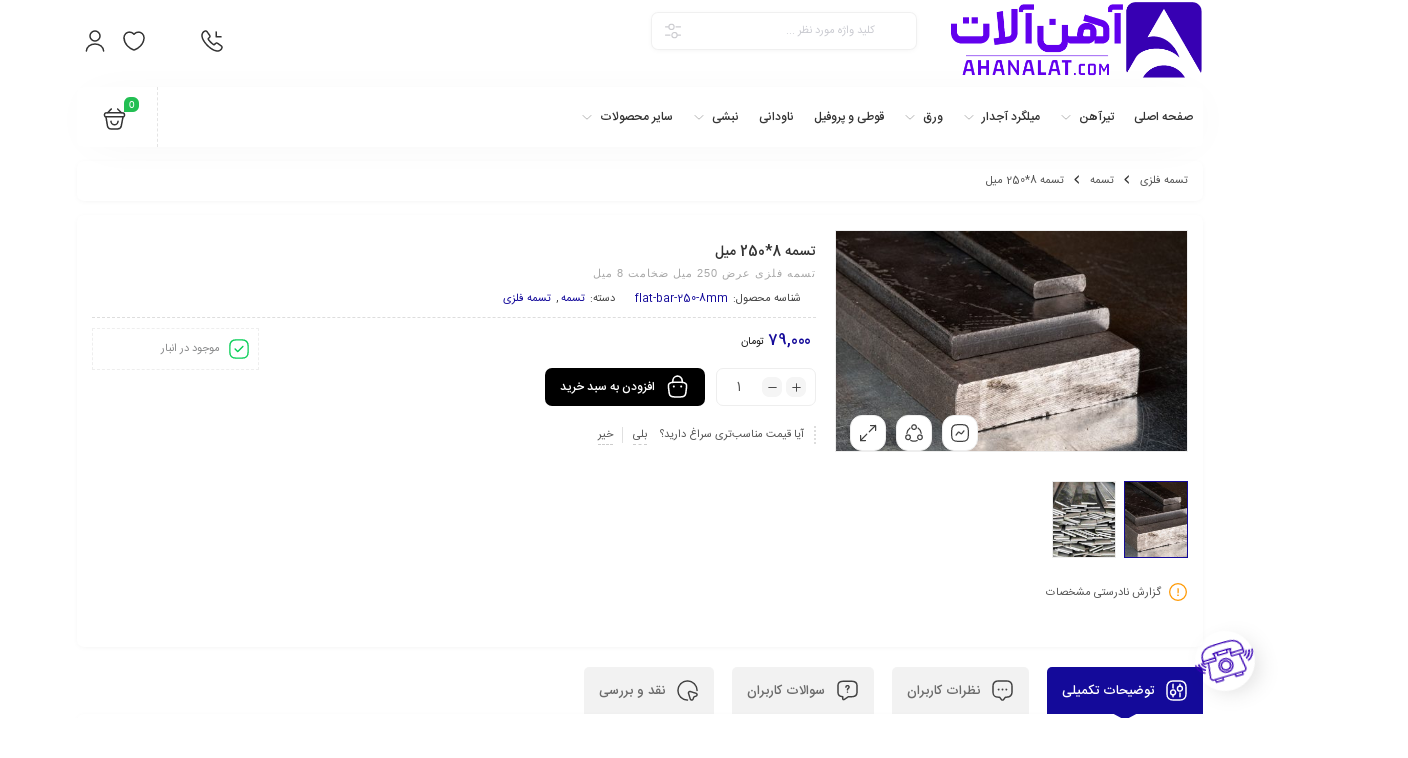

--- FILE ---
content_type: text/html; charset=UTF-8
request_url: https://ahanalat.com/p/flat-bar-250-8mm/
body_size: 22953
content:
<!DOCTYPE html>
<html dir="rtl" lang="fa-IR">
<head>
	<!--meta tag-->
	<meta charset="UTF-8"/>
	<meta http-equiv="X-UA-Compatible" content="IE=edge">
	<meta name="viewport" content="width=device-width, initial-scale=1, maximum-scale=1, user-scalable=no">
	<link rel="profile" href="https://gmpg.org/xfn/11" />
	<link rel="pingback" href="https://ahanalat.com/xmlrpc.php"/>

	<title>تسمه 8*250 میل &#8211; آهن آلات</title>
<script type="application/javascript">var mweb_ajax_url = "https://ahanalat.com/wp-admin/admin-ajax.php"</script><meta name='robots' content='max-image-preview:large' />
	<style>img:is([sizes="auto" i], [sizes^="auto," i]) { contain-intrinsic-size: 3000px 1500px }</style>
	<!--[if lt IE 9]><script src="https://html5shim.googlecode.com/svn/trunk/html5.js"></script><![endif]--><link rel="alternate" type="application/rss+xml" title="آهن آلات &raquo; خوراک" href="https://ahanalat.com/feed/" />
<link rel="alternate" type="application/rss+xml" title="آهن آلات &raquo; خوراک دیدگاه‌ها" href="https://ahanalat.com/comments/feed/" />
<link rel="alternate" type="application/rss+xml" title="آهن آلات &raquo; تسمه 8*250 میل خوراک دیدگاه‌ها" href="https://ahanalat.com/p/flat-bar-250-8mm/feed/" />
<script type="text/javascript">
/* <![CDATA[ */
window._wpemojiSettings = {"baseUrl":"https:\/\/s.w.org\/images\/core\/emoji\/16.0.1\/72x72\/","ext":".png","svgUrl":"https:\/\/s.w.org\/images\/core\/emoji\/16.0.1\/svg\/","svgExt":".svg","source":{"concatemoji":"https:\/\/ahanalat.com\/wp-includes\/js\/wp-emoji-release.min.js?ver=6.8.3"}};
/*! This file is auto-generated */
!function(s,n){var o,i,e;function c(e){try{var t={supportTests:e,timestamp:(new Date).valueOf()};sessionStorage.setItem(o,JSON.stringify(t))}catch(e){}}function p(e,t,n){e.clearRect(0,0,e.canvas.width,e.canvas.height),e.fillText(t,0,0);var t=new Uint32Array(e.getImageData(0,0,e.canvas.width,e.canvas.height).data),a=(e.clearRect(0,0,e.canvas.width,e.canvas.height),e.fillText(n,0,0),new Uint32Array(e.getImageData(0,0,e.canvas.width,e.canvas.height).data));return t.every(function(e,t){return e===a[t]})}function u(e,t){e.clearRect(0,0,e.canvas.width,e.canvas.height),e.fillText(t,0,0);for(var n=e.getImageData(16,16,1,1),a=0;a<n.data.length;a++)if(0!==n.data[a])return!1;return!0}function f(e,t,n,a){switch(t){case"flag":return n(e,"\ud83c\udff3\ufe0f\u200d\u26a7\ufe0f","\ud83c\udff3\ufe0f\u200b\u26a7\ufe0f")?!1:!n(e,"\ud83c\udde8\ud83c\uddf6","\ud83c\udde8\u200b\ud83c\uddf6")&&!n(e,"\ud83c\udff4\udb40\udc67\udb40\udc62\udb40\udc65\udb40\udc6e\udb40\udc67\udb40\udc7f","\ud83c\udff4\u200b\udb40\udc67\u200b\udb40\udc62\u200b\udb40\udc65\u200b\udb40\udc6e\u200b\udb40\udc67\u200b\udb40\udc7f");case"emoji":return!a(e,"\ud83e\udedf")}return!1}function g(e,t,n,a){var r="undefined"!=typeof WorkerGlobalScope&&self instanceof WorkerGlobalScope?new OffscreenCanvas(300,150):s.createElement("canvas"),o=r.getContext("2d",{willReadFrequently:!0}),i=(o.textBaseline="top",o.font="600 32px Arial",{});return e.forEach(function(e){i[e]=t(o,e,n,a)}),i}function t(e){var t=s.createElement("script");t.src=e,t.defer=!0,s.head.appendChild(t)}"undefined"!=typeof Promise&&(o="wpEmojiSettingsSupports",i=["flag","emoji"],n.supports={everything:!0,everythingExceptFlag:!0},e=new Promise(function(e){s.addEventListener("DOMContentLoaded",e,{once:!0})}),new Promise(function(t){var n=function(){try{var e=JSON.parse(sessionStorage.getItem(o));if("object"==typeof e&&"number"==typeof e.timestamp&&(new Date).valueOf()<e.timestamp+604800&&"object"==typeof e.supportTests)return e.supportTests}catch(e){}return null}();if(!n){if("undefined"!=typeof Worker&&"undefined"!=typeof OffscreenCanvas&&"undefined"!=typeof URL&&URL.createObjectURL&&"undefined"!=typeof Blob)try{var e="postMessage("+g.toString()+"("+[JSON.stringify(i),f.toString(),p.toString(),u.toString()].join(",")+"));",a=new Blob([e],{type:"text/javascript"}),r=new Worker(URL.createObjectURL(a),{name:"wpTestEmojiSupports"});return void(r.onmessage=function(e){c(n=e.data),r.terminate(),t(n)})}catch(e){}c(n=g(i,f,p,u))}t(n)}).then(function(e){for(var t in e)n.supports[t]=e[t],n.supports.everything=n.supports.everything&&n.supports[t],"flag"!==t&&(n.supports.everythingExceptFlag=n.supports.everythingExceptFlag&&n.supports[t]);n.supports.everythingExceptFlag=n.supports.everythingExceptFlag&&!n.supports.flag,n.DOMReady=!1,n.readyCallback=function(){n.DOMReady=!0}}).then(function(){return e}).then(function(){var e;n.supports.everything||(n.readyCallback(),(e=n.source||{}).concatemoji?t(e.concatemoji):e.wpemoji&&e.twemoji&&(t(e.twemoji),t(e.wpemoji)))}))}((window,document),window._wpemojiSettings);
/* ]]> */
</script>
<style id='wp-emoji-styles-inline-css' type='text/css'>

	img.wp-smiley, img.emoji {
		display: inline !important;
		border: none !important;
		box-shadow: none !important;
		height: 1em !important;
		width: 1em !important;
		margin: 0 0.07em !important;
		vertical-align: -0.1em !important;
		background: none !important;
		padding: 0 !important;
	}
</style>
<link rel='stylesheet' id='wp-block-library-rtl-css' href='https://ahanalat.com/wp-includes/css/dist/block-library/style-rtl.min.css?ver=6.8.3' type='text/css' media='all' />
<style id='classic-theme-styles-inline-css' type='text/css'>
/*! This file is auto-generated */
.wp-block-button__link{color:#fff;background-color:#32373c;border-radius:9999px;box-shadow:none;text-decoration:none;padding:calc(.667em + 2px) calc(1.333em + 2px);font-size:1.125em}.wp-block-file__button{background:#32373c;color:#fff;text-decoration:none}
</style>
<style id='global-styles-inline-css' type='text/css'>
:root{--wp--preset--aspect-ratio--square: 1;--wp--preset--aspect-ratio--4-3: 4/3;--wp--preset--aspect-ratio--3-4: 3/4;--wp--preset--aspect-ratio--3-2: 3/2;--wp--preset--aspect-ratio--2-3: 2/3;--wp--preset--aspect-ratio--16-9: 16/9;--wp--preset--aspect-ratio--9-16: 9/16;--wp--preset--color--black: #000000;--wp--preset--color--cyan-bluish-gray: #abb8c3;--wp--preset--color--white: #ffffff;--wp--preset--color--pale-pink: #f78da7;--wp--preset--color--vivid-red: #cf2e2e;--wp--preset--color--luminous-vivid-orange: #ff6900;--wp--preset--color--luminous-vivid-amber: #fcb900;--wp--preset--color--light-green-cyan: #7bdcb5;--wp--preset--color--vivid-green-cyan: #00d084;--wp--preset--color--pale-cyan-blue: #8ed1fc;--wp--preset--color--vivid-cyan-blue: #0693e3;--wp--preset--color--vivid-purple: #9b51e0;--wp--preset--gradient--vivid-cyan-blue-to-vivid-purple: linear-gradient(135deg,rgba(6,147,227,1) 0%,rgb(155,81,224) 100%);--wp--preset--gradient--light-green-cyan-to-vivid-green-cyan: linear-gradient(135deg,rgb(122,220,180) 0%,rgb(0,208,130) 100%);--wp--preset--gradient--luminous-vivid-amber-to-luminous-vivid-orange: linear-gradient(135deg,rgba(252,185,0,1) 0%,rgba(255,105,0,1) 100%);--wp--preset--gradient--luminous-vivid-orange-to-vivid-red: linear-gradient(135deg,rgba(255,105,0,1) 0%,rgb(207,46,46) 100%);--wp--preset--gradient--very-light-gray-to-cyan-bluish-gray: linear-gradient(135deg,rgb(238,238,238) 0%,rgb(169,184,195) 100%);--wp--preset--gradient--cool-to-warm-spectrum: linear-gradient(135deg,rgb(74,234,220) 0%,rgb(151,120,209) 20%,rgb(207,42,186) 40%,rgb(238,44,130) 60%,rgb(251,105,98) 80%,rgb(254,248,76) 100%);--wp--preset--gradient--blush-light-purple: linear-gradient(135deg,rgb(255,206,236) 0%,rgb(152,150,240) 100%);--wp--preset--gradient--blush-bordeaux: linear-gradient(135deg,rgb(254,205,165) 0%,rgb(254,45,45) 50%,rgb(107,0,62) 100%);--wp--preset--gradient--luminous-dusk: linear-gradient(135deg,rgb(255,203,112) 0%,rgb(199,81,192) 50%,rgb(65,88,208) 100%);--wp--preset--gradient--pale-ocean: linear-gradient(135deg,rgb(255,245,203) 0%,rgb(182,227,212) 50%,rgb(51,167,181) 100%);--wp--preset--gradient--electric-grass: linear-gradient(135deg,rgb(202,248,128) 0%,rgb(113,206,126) 100%);--wp--preset--gradient--midnight: linear-gradient(135deg,rgb(2,3,129) 0%,rgb(40,116,252) 100%);--wp--preset--font-size--small: 13px;--wp--preset--font-size--medium: 20px;--wp--preset--font-size--large: 36px;--wp--preset--font-size--x-large: 42px;--wp--preset--spacing--20: 0.44rem;--wp--preset--spacing--30: 0.67rem;--wp--preset--spacing--40: 1rem;--wp--preset--spacing--50: 1.5rem;--wp--preset--spacing--60: 2.25rem;--wp--preset--spacing--70: 3.38rem;--wp--preset--spacing--80: 5.06rem;--wp--preset--shadow--natural: 6px 6px 9px rgba(0, 0, 0, 0.2);--wp--preset--shadow--deep: 12px 12px 50px rgba(0, 0, 0, 0.4);--wp--preset--shadow--sharp: 6px 6px 0px rgba(0, 0, 0, 0.2);--wp--preset--shadow--outlined: 6px 6px 0px -3px rgba(255, 255, 255, 1), 6px 6px rgba(0, 0, 0, 1);--wp--preset--shadow--crisp: 6px 6px 0px rgba(0, 0, 0, 1);}:where(.is-layout-flex){gap: 0.5em;}:where(.is-layout-grid){gap: 0.5em;}body .is-layout-flex{display: flex;}.is-layout-flex{flex-wrap: wrap;align-items: center;}.is-layout-flex > :is(*, div){margin: 0;}body .is-layout-grid{display: grid;}.is-layout-grid > :is(*, div){margin: 0;}:where(.wp-block-columns.is-layout-flex){gap: 2em;}:where(.wp-block-columns.is-layout-grid){gap: 2em;}:where(.wp-block-post-template.is-layout-flex){gap: 1.25em;}:where(.wp-block-post-template.is-layout-grid){gap: 1.25em;}.has-black-color{color: var(--wp--preset--color--black) !important;}.has-cyan-bluish-gray-color{color: var(--wp--preset--color--cyan-bluish-gray) !important;}.has-white-color{color: var(--wp--preset--color--white) !important;}.has-pale-pink-color{color: var(--wp--preset--color--pale-pink) !important;}.has-vivid-red-color{color: var(--wp--preset--color--vivid-red) !important;}.has-luminous-vivid-orange-color{color: var(--wp--preset--color--luminous-vivid-orange) !important;}.has-luminous-vivid-amber-color{color: var(--wp--preset--color--luminous-vivid-amber) !important;}.has-light-green-cyan-color{color: var(--wp--preset--color--light-green-cyan) !important;}.has-vivid-green-cyan-color{color: var(--wp--preset--color--vivid-green-cyan) !important;}.has-pale-cyan-blue-color{color: var(--wp--preset--color--pale-cyan-blue) !important;}.has-vivid-cyan-blue-color{color: var(--wp--preset--color--vivid-cyan-blue) !important;}.has-vivid-purple-color{color: var(--wp--preset--color--vivid-purple) !important;}.has-black-background-color{background-color: var(--wp--preset--color--black) !important;}.has-cyan-bluish-gray-background-color{background-color: var(--wp--preset--color--cyan-bluish-gray) !important;}.has-white-background-color{background-color: var(--wp--preset--color--white) !important;}.has-pale-pink-background-color{background-color: var(--wp--preset--color--pale-pink) !important;}.has-vivid-red-background-color{background-color: var(--wp--preset--color--vivid-red) !important;}.has-luminous-vivid-orange-background-color{background-color: var(--wp--preset--color--luminous-vivid-orange) !important;}.has-luminous-vivid-amber-background-color{background-color: var(--wp--preset--color--luminous-vivid-amber) !important;}.has-light-green-cyan-background-color{background-color: var(--wp--preset--color--light-green-cyan) !important;}.has-vivid-green-cyan-background-color{background-color: var(--wp--preset--color--vivid-green-cyan) !important;}.has-pale-cyan-blue-background-color{background-color: var(--wp--preset--color--pale-cyan-blue) !important;}.has-vivid-cyan-blue-background-color{background-color: var(--wp--preset--color--vivid-cyan-blue) !important;}.has-vivid-purple-background-color{background-color: var(--wp--preset--color--vivid-purple) !important;}.has-black-border-color{border-color: var(--wp--preset--color--black) !important;}.has-cyan-bluish-gray-border-color{border-color: var(--wp--preset--color--cyan-bluish-gray) !important;}.has-white-border-color{border-color: var(--wp--preset--color--white) !important;}.has-pale-pink-border-color{border-color: var(--wp--preset--color--pale-pink) !important;}.has-vivid-red-border-color{border-color: var(--wp--preset--color--vivid-red) !important;}.has-luminous-vivid-orange-border-color{border-color: var(--wp--preset--color--luminous-vivid-orange) !important;}.has-luminous-vivid-amber-border-color{border-color: var(--wp--preset--color--luminous-vivid-amber) !important;}.has-light-green-cyan-border-color{border-color: var(--wp--preset--color--light-green-cyan) !important;}.has-vivid-green-cyan-border-color{border-color: var(--wp--preset--color--vivid-green-cyan) !important;}.has-pale-cyan-blue-border-color{border-color: var(--wp--preset--color--pale-cyan-blue) !important;}.has-vivid-cyan-blue-border-color{border-color: var(--wp--preset--color--vivid-cyan-blue) !important;}.has-vivid-purple-border-color{border-color: var(--wp--preset--color--vivid-purple) !important;}.has-vivid-cyan-blue-to-vivid-purple-gradient-background{background: var(--wp--preset--gradient--vivid-cyan-blue-to-vivid-purple) !important;}.has-light-green-cyan-to-vivid-green-cyan-gradient-background{background: var(--wp--preset--gradient--light-green-cyan-to-vivid-green-cyan) !important;}.has-luminous-vivid-amber-to-luminous-vivid-orange-gradient-background{background: var(--wp--preset--gradient--luminous-vivid-amber-to-luminous-vivid-orange) !important;}.has-luminous-vivid-orange-to-vivid-red-gradient-background{background: var(--wp--preset--gradient--luminous-vivid-orange-to-vivid-red) !important;}.has-very-light-gray-to-cyan-bluish-gray-gradient-background{background: var(--wp--preset--gradient--very-light-gray-to-cyan-bluish-gray) !important;}.has-cool-to-warm-spectrum-gradient-background{background: var(--wp--preset--gradient--cool-to-warm-spectrum) !important;}.has-blush-light-purple-gradient-background{background: var(--wp--preset--gradient--blush-light-purple) !important;}.has-blush-bordeaux-gradient-background{background: var(--wp--preset--gradient--blush-bordeaux) !important;}.has-luminous-dusk-gradient-background{background: var(--wp--preset--gradient--luminous-dusk) !important;}.has-pale-ocean-gradient-background{background: var(--wp--preset--gradient--pale-ocean) !important;}.has-electric-grass-gradient-background{background: var(--wp--preset--gradient--electric-grass) !important;}.has-midnight-gradient-background{background: var(--wp--preset--gradient--midnight) !important;}.has-small-font-size{font-size: var(--wp--preset--font-size--small) !important;}.has-medium-font-size{font-size: var(--wp--preset--font-size--medium) !important;}.has-large-font-size{font-size: var(--wp--preset--font-size--large) !important;}.has-x-large-font-size{font-size: var(--wp--preset--font-size--x-large) !important;}
:where(.wp-block-post-template.is-layout-flex){gap: 1.25em;}:where(.wp-block-post-template.is-layout-grid){gap: 1.25em;}
:where(.wp-block-columns.is-layout-flex){gap: 2em;}:where(.wp-block-columns.is-layout-grid){gap: 2em;}
:root :where(.wp-block-pullquote){font-size: 1.5em;line-height: 1.6;}
</style>
<link rel='stylesheet' id='contact-form-7-css' href='https://ahanalat.com/wp-content/plugins/contact-form-7/includes/css/styles.css?ver=6.1' type='text/css' media='all' />
<link rel='stylesheet' id='contact-form-7-rtl-css' href='https://ahanalat.com/wp-content/plugins/contact-form-7/includes/css/styles-rtl.css?ver=6.1' type='text/css' media='all' />
<style id='woocommerce-inline-inline-css' type='text/css'>
.woocommerce form .form-row .required { visibility: visible; }
</style>
<link rel='stylesheet' id='brands-styles-css' href='https://ahanalat.com/wp-content/plugins/woocommerce/assets/css/brands.css?ver=9.9.5' type='text/css' media='all' />
<link rel='stylesheet' id='redux-extendify-styles-css' href='https://ahanalat.com/wp-content/themes/mweb-digiland-pro/includes/framework/redux-core/assets/css/extendify-utilities.css?ver=4.4.9' type='text/css' media='all' />
<link rel='stylesheet' id='plugins-theme-css' href='https://ahanalat.com/wp-content/themes/mweb-digiland-pro/assets/css/plugins-theme.css?ver=15.1.1' type='text/css' media='all' />
<link rel='stylesheet' id='woocommerce-css' href='https://ahanalat.com/wp-content/themes/mweb-digiland-pro/assets/css/woocommerce.css?ver=15.1.1' type='text/css' media='all' />
<link rel='stylesheet' id='mweb-style-css' href='https://ahanalat.com/wp-content/themes/mweb-digiland-pro/style.css?ver=15.1.1' type='text/css' media='all' />
<style id='mweb-style-inline-css' type='text/css'>
@font-face{font-family:"IRANSansnum";font-style:normal;font-weight:500;font-display:block;src:url("https://ahanalat.com/wp-content/themes/mweb-digiland-pro/assets/fonts/IRANSans-medium-fanum.eot");src:url("https://ahanalat.com/wp-content/themes/mweb-digiland-pro/assets/fonts/IRANSans-medium-fanum.eot?#iefix") format("embedded-opentype"), url("https://ahanalat.com/wp-content/themes/mweb-digiland-pro/assets/fonts/IRANSans-medium-fanum.woff") format("woff"), url("https://ahanalat.com/wp-content/themes/mweb-digiland-pro/assets/fonts/IRANSans-medium-fanum.ttf") format("truetype")}@font-face{font-family:"IRANSansnum";font-style:normal;font-weight:normal;font-display:block;src:url("https://ahanalat.com/wp-content/themes/mweb-digiland-pro/assets/fonts/IRANSans-fanum.eot");src:url("https://ahanalat.com/wp-content/themes/mweb-digiland-pro/assets/fonts/IRANSans-fanum.eot?#iefix") format("embedded-opentype"), url("https://ahanalat.com/wp-content/themes/mweb-digiland-pro/assets/fonts/IRANSans-fanum.woff") format("woff"), url("https://ahanalat.com/wp-content/themes/mweb-digiland-pro/assets/fonts/IRANSans-fanum.ttf") format("truetype")}@media (min-width:1200px){.container{max-width:1150px}header .my_sticky #navigation{max-width:1150px}}:root{--maincolor:#140A9A;--secondcolor:#000000;--bgcolor:#FFFFFF;--headcolor:#FFFFFF;--cartcolor:#000000;--mainfont:IRANSansnum;--mainfontnum:IRANSansnum;--borderradius:7px;--featured:0}.out_of_stock{background-color:#DD3333}.out_of_stock:after{border-top-color:rgb(201,31,31)}.out_of_stock:before{border-bottom-color:#DD3333}.header_offer{font-size:12px;text-align:center}.item .item-area, .woocommerce-account .woocommerce-MyAccount-navigation, .my_acc_user_info, .widget, .tb-wrap, .el_alert, .page-shopping-cart .woocommerce-cart-form, .mweb_checkout_page, .woocommerce-orders .woocommerce-MyAccount-content, .woocommerce-downloads .woocommerce-MyAccount-content, .woocommerce-woo-wallet-transactions .woocommerce-MyAccount-content, .order_action.or_cancel, .order_return_wrap{box-shadow:0 0px 2px 0px rgba(0, 0, 0, 0.1)}.elm_c_wrap{left:auto !important;right:25px}.elm_c_btn.btn_c_all{background-color:transparent}.head_mobile{background-color:#FFFFFF}.head_mobile .hs_icon.shop_cart, .head_mobile .search_wrap_mobile form.search_wrap input{background-color:rgb(0 0 0 / 8%) !important}.hs_icon.shop_cart a i{color:#fff !important}.head_mobile form.search_wrap i.search_icon{color:rgb(255 255 255 / 30%)}.mweb-main-menu ul>li.level-0>a{font-size:12px;font-weight:;color:#333}.mweb-main-menu ul>li.level-0{line-height:49px}.entry-content>p, .entry_content_inner>p{font-size:12px;line-height:12px}.entry-content>h2, .entry_content_inner>h2{font-size:;font-weight:;color:;line-height:}.entry-content>h3, .entry_content_inner>h3{font-size:;font-weight:;color:;line-height:}#header{margin:0 auto}.elm_c_btn img{max-width:100% !important}
</style>
<link rel='stylesheet' id='jquery-uicss-css' href='https://ahanalat.com/wp-content/themes/mweb-digiland-pro/assets/css/jquery-ui.css?ver=1.12.1' type='text/css' media='all' />
<link rel='stylesheet' id='elementor-frontend-css' href='https://ahanalat.com/wp-content/plugins/elementor/assets/css/frontend-rtl.min.css?ver=3.29.2' type='text/css' media='all' />
<link rel='stylesheet' id='widget-image-css' href='https://ahanalat.com/wp-content/plugins/elementor/assets/css/widget-image-rtl.min.css?ver=3.29.2' type='text/css' media='all' />
<link rel='stylesheet' id='e-shapes-css' href='https://ahanalat.com/wp-content/plugins/elementor/assets/css/conditionals/shapes.min.css?ver=3.29.2' type='text/css' media='all' />
<link rel='stylesheet' id='themefour_elementor_frontend-rtl-css' href='https://ahanalat.com/wp-content/plugins/elementor-pro/plugin-core/assets/css/elementor-pro-frontend-rtl.min.css?ver=1.0' type='text/css' media='all' />
<link rel='stylesheet' id='elementor-post-233-css' href='https://ahanalat.com/wp-content/uploads/elementor/css/post-233.css?ver=1751209355' type='text/css' media='all' />
<link rel='stylesheet' id='elementor-post-1126-css' href='https://ahanalat.com/wp-content/uploads/elementor/css/post-1126.css?ver=1758544126' type='text/css' media='all' />
<style id='akismet-widget-style-inline-css' type='text/css'>

			.a-stats {
				--akismet-color-mid-green: #357b49;
				--akismet-color-white: #fff;
				--akismet-color-light-grey: #f6f7f7;

				max-width: 350px;
				width: auto;
			}

			.a-stats * {
				all: unset;
				box-sizing: border-box;
			}

			.a-stats strong {
				font-weight: 600;
			}

			.a-stats a.a-stats__link,
			.a-stats a.a-stats__link:visited,
			.a-stats a.a-stats__link:active {
				background: var(--akismet-color-mid-green);
				border: none;
				box-shadow: none;
				border-radius: 8px;
				color: var(--akismet-color-white);
				cursor: pointer;
				display: block;
				font-family: -apple-system, BlinkMacSystemFont, 'Segoe UI', 'Roboto', 'Oxygen-Sans', 'Ubuntu', 'Cantarell', 'Helvetica Neue', sans-serif;
				font-weight: 500;
				padding: 12px;
				text-align: center;
				text-decoration: none;
				transition: all 0.2s ease;
			}

			/* Extra specificity to deal with TwentyTwentyOne focus style */
			.widget .a-stats a.a-stats__link:focus {
				background: var(--akismet-color-mid-green);
				color: var(--akismet-color-white);
				text-decoration: none;
			}

			.a-stats a.a-stats__link:hover {
				filter: brightness(110%);
				box-shadow: 0 4px 12px rgba(0, 0, 0, 0.06), 0 0 2px rgba(0, 0, 0, 0.16);
			}

			.a-stats .count {
				color: var(--akismet-color-white);
				display: block;
				font-size: 1.5em;
				line-height: 1.4;
				padding: 0 13px;
				white-space: nowrap;
			}
		
</style>
<script type="text/javascript" src="https://ahanalat.com/wp-includes/js/jquery/jquery.min.js?ver=3.7.1" id="jquery-core-js"></script>
<script type="text/javascript" src="https://ahanalat.com/wp-includes/js/jquery/jquery-migrate.min.js?ver=3.4.1" id="jquery-migrate-js"></script>
<script type="text/javascript" src="https://ahanalat.com/wp-content/plugins/woocommerce/assets/js/jquery-blockui/jquery.blockUI.min.js?ver=2.7.0-wc.9.9.5" id="jquery-blockui-js" defer="defer" data-wp-strategy="defer"></script>
<script type="text/javascript" id="wc-add-to-cart-js-extra">
/* <![CDATA[ */
var wc_add_to_cart_params = {"ajax_url":"\/wp-admin\/admin-ajax.php","wc_ajax_url":"\/?wc-ajax=%%endpoint%%","i18n_view_cart":"\u0645\u0634\u0627\u0647\u062f\u0647 \u0633\u0628\u062f \u062e\u0631\u06cc\u062f","cart_url":"https:\/\/ahanalat.com\/cart\/","is_cart":"","cart_redirect_after_add":"no"};
/* ]]> */
</script>
<script type="text/javascript" src="https://ahanalat.com/wp-content/plugins/woocommerce/assets/js/frontend/add-to-cart.min.js?ver=9.9.5" id="wc-add-to-cart-js" defer="defer" data-wp-strategy="defer"></script>
<script type="text/javascript" id="wc-single-product-js-extra">
/* <![CDATA[ */
var wc_single_product_params = {"i18n_required_rating_text":"\u062e\u0648\u0627\u0647\u0634\u0645\u0646\u062f\u06cc\u0645 \u06cc\u06a9 \u0631\u062a\u0628\u0647 \u0631\u0627 \u0627\u0646\u062a\u062e\u0627\u0628 \u06a9\u0646\u06cc\u062f","i18n_rating_options":["1 of 5 stars","2 of 5 stars","3 of 5 stars","4 of 5 stars","5 of 5 stars"],"i18n_product_gallery_trigger_text":"View full-screen image gallery","review_rating_required":"yes","flexslider":{"rtl":true,"animation":"slide","smoothHeight":true,"directionNav":false,"controlNav":"thumbnails","slideshow":false,"animationSpeed":500,"animationLoop":false,"allowOneSlide":false},"zoom_enabled":"","zoom_options":[],"photoswipe_enabled":"","photoswipe_options":{"shareEl":false,"closeOnScroll":false,"history":false,"hideAnimationDuration":0,"showAnimationDuration":0},"flexslider_enabled":""};
/* ]]> */
</script>
<script type="text/javascript" src="https://ahanalat.com/wp-content/plugins/woocommerce/assets/js/frontend/single-product.min.js?ver=9.9.5" id="wc-single-product-js" defer="defer" data-wp-strategy="defer"></script>
<script type="text/javascript" src="https://ahanalat.com/wp-content/plugins/woocommerce/assets/js/js-cookie/js.cookie.min.js?ver=2.1.4-wc.9.9.5" id="js-cookie-js" defer="defer" data-wp-strategy="defer"></script>
<script type="text/javascript" id="woocommerce-js-extra">
/* <![CDATA[ */
var woocommerce_params = {"ajax_url":"\/wp-admin\/admin-ajax.php","wc_ajax_url":"\/?wc-ajax=%%endpoint%%","i18n_password_show":"Show password","i18n_password_hide":"Hide password"};
/* ]]> */
</script>
<script type="text/javascript" src="https://ahanalat.com/wp-content/plugins/woocommerce/assets/js/frontend/woocommerce.min.js?ver=9.9.5" id="woocommerce-js" defer="defer" data-wp-strategy="defer"></script>
<link rel="https://api.w.org/" href="https://ahanalat.com/wp-json/" /><link rel="alternate" title="JSON" type="application/json" href="https://ahanalat.com/wp-json/wp/v2/product/2904" /><link rel="EditURI" type="application/rsd+xml" title="RSD" href="https://ahanalat.com/xmlrpc.php?rsd" />
<meta name="generator" content="WordPress 6.8.3" />
<meta name="generator" content="WooCommerce 9.9.5" />
<link rel="canonical" href="https://ahanalat.com/p/flat-bar-250-8mm/" />
<link rel='shortlink' href='https://ahanalat.com/?p=2904' />
<link rel="alternate" title="oEmbed (JSON)" type="application/json+oembed" href="https://ahanalat.com/wp-json/oembed/1.0/embed?url=https%3A%2F%2Fahanalat.com%2Fp%2Fflat-bar-250-8mm%2F" />
<link rel="alternate" title="oEmbed (XML)" type="text/xml+oembed" href="https://ahanalat.com/wp-json/oembed/1.0/embed?url=https%3A%2F%2Fahanalat.com%2Fp%2Fflat-bar-250-8mm%2F&#038;format=xml" />
<meta name="generator" content="Redux 4.4.9" />	<noscript><style>.woocommerce-product-gallery{ opacity: 1 !important; }</style></noscript>
	<meta name="generator" content="Elementor 3.29.2; features: e_font_icon_svg, additional_custom_breakpoints, e_local_google_fonts; settings: css_print_method-external, google_font-enabled, font_display-auto">
			<style>
				.e-con.e-parent:nth-of-type(n+4):not(.e-lazyloaded):not(.e-no-lazyload),
				.e-con.e-parent:nth-of-type(n+4):not(.e-lazyloaded):not(.e-no-lazyload) * {
					background-image: none !important;
				}
				@media screen and (max-height: 1024px) {
					.e-con.e-parent:nth-of-type(n+3):not(.e-lazyloaded):not(.e-no-lazyload),
					.e-con.e-parent:nth-of-type(n+3):not(.e-lazyloaded):not(.e-no-lazyload) * {
						background-image: none !important;
					}
				}
				@media screen and (max-height: 640px) {
					.e-con.e-parent:nth-of-type(n+2):not(.e-lazyloaded):not(.e-no-lazyload),
					.e-con.e-parent:nth-of-type(n+2):not(.e-lazyloaded):not(.e-no-lazyload) * {
						background-image: none !important;
					}
				}
			</style>
			
</head>
<body class="rtl wp-singular product-template-default single single-product postid-2904 wp-custom-logo wp-embed-responsive wp-theme-mweb-digiland-pro theme-mweb-digiland-pro woocommerce woocommerce-page woocommerce-no-js mweb-body labelstyle_three elementor-default elementor-kit-233" itemscope  itemtype="https://schema.org/WebPage" >
		<div id="preloader"></div>	<div class="elm_form_w account_action">
<div class="title">حساب کاربری</div>
	<div class="login_wrap">
			
		<form id="mweb_subscribe" action="#0" method="post">
			<p class="form-row-wide row-mobile">
				<span class="woocommerce-input-wrapper mobile"><svg class="pack-theme" viewBox="0 0 24 24"><use xlink:href="https://ahanalat.com/wp-content/themes/mweb-digiland-pro/assets/images/icons.svg#mobile"></use></svg><input type="text" name="phone_number" placeholder="شماره موبایل - - - - - - - - - 09" value="" maxlength="11" required=""></span>
			</p>
			<input type="hidden" name="action" value="ajax_login_register" />
						<input type="submit" value="ورود یا عضویت" class="wp_subscribe_btn">
					</form>
	
	
</div>
</div>
		<header  role="banner"  itemscope  itemtype="https://schema.org/WPHeader"  class="head_4 head_5"> 
	<div class="container">
		<div class="row">
			<div class="col-6 col-sm-6 col-md-3">
				<div class="logo"  itemscope  itemtype="https://schema.org/Organization" >
<a href="https://ahanalat.com/"  title="آهن آلات">
		        <img src="https://ahanalat.com/wp-content/uploads/2021/09/ahanalat-v6.png" alt="آهن آلات" >
        </a>	
<meta itemprop="name" content="آهن آلات">
</div>
			</div>
			<div class="col-md-5 hide_mobile">
				<form class="search_wrap  elm_has_cat elm_has_cat_btn" id="ajax-form-search" method="get" action="https://ahanalat.com/"><div class="search_category"><span class="btn_search_cat el_cat_icon"><svg class="pack-theme" viewBox="0 0 24 24"><use xlink:href="https://ahanalat.com/wp-content/themes/mweb-digiland-pro/assets/images/icons.svg#setting-4"></use></svg></span><ul class="vertical_scroll_css"><li class="current" data-id="0">تمام دسته ها</li><li data-id="45">بولت</li><li data-id="1674">تسمه</li><li data-id="1673">تسمه فلزی</li><li data-id="15">تیرآهن</li><li data-id="674">تیرآهن هاش</li><li data-id="43">تیرچه</li><li data-id="1675">چهارپهلو</li><li data-id="673">سپری</li><li data-id="36">قوطی و پروفیل</li><li data-id="2215">قوطی و پروفیل ساختمانی</li><li data-id="2214">قوطی و پروفیل صنعتی HSS و RHS</li><li data-id="40">مش</li><li data-id="41">میلگرد آجدار</li><li data-id="676">میلگرد ساده</li><li data-id="34">ناودانی</li><li data-id="33">نبشی</li><li data-id="1623">نبشی بال نامساوی</li><li data-id="2216">نبشی ساختمانی</li><li data-id="2217">نبشی صنعتی</li><li data-id="38">ورق آجدار</li><li data-id="39">ورق پانچ</li><li data-id="948">ورق رنگی</li><li data-id="675">ورق روغنی</li><li data-id="37">ورق سیاه</li><li data-id="42">ورق شیروانی</li><li data-id="1006">ورق گالوانیزه</li></ul></div><span class="search_clear"><svg class="pack-theme" viewBox="0 0 24 24"><use xlink:href="https://ahanalat.com/wp-content/themes/mweb-digiland-pro/assets/images/icons.svg#close-circle"></use></svg></span><span class="search_icon"><svg class="pack-theme" viewBox="0 0 24 24"><use xlink:href="https://ahanalat.com/wp-content/themes/mweb-digiland-pro/assets/images/icons.svg#search"></use></svg></span><input type="text" id="search-form-text" class="search-field" value="" name="s" placeholder="کلید واژه مورد نظر ..." /><button> جستجو </button><input type="hidden" name="post_type" value="product" /><input type="hidden" id="search_cat_id" name="cat_id" value="" /><div id="ajax-search-result"></div></form>			</div>
			<div class="col-6 col-sm-6 col-md-4">		
									 <a class="hs_icon user_login login_btn" href="https://ahanalat.com/my-account/"><span><svg class="pack-theme" viewBox="0 0 24 24"><use xlink:href="https://ahanalat.com/wp-content/themes/mweb-digiland-pro/assets/images/icons.svg#user"></use></svg></span></a>
				 
								<a href="https://ahanalat.com/my-account/wishlists/" class="head_wishlist_btn hs_icon"><svg class="pack-theme" viewBox="0 0 24 24"><use xlink:href="https://ahanalat.com/wp-content/themes/mweb-digiland-pro/assets/images/icons.svg#heart"></use></svg></a>
				<a href="http://t.me/fiahan" class="hs_icon head_telegram" title="ما در شبکه اجتماعی"><svg class="pack-theme" viewBox="0 0 512 512"><use xlink:href="https://ahanalat.com/wp-content/themes/mweb-digiland-pro/assets/images/icons.svg#telegram"></use></svg></a>				<div class="hs_icon phone"><svg class="pack-theme" viewBox="0 0 24 24"><use xlink:href="https://ahanalat.com/wp-content/themes/mweb-digiland-pro/assets/images/icons.svg#call-incoming"></use></svg><div class="head_phone"><strong>021</strong>6299969</div> </div>	
			</div>
		</div>
		<div class="main_nav custom_sticky">
			<div class="container no_padding">
								<div class="menu_cart">
					<div class="shop_cart hs_icon get_sidebar" data-class="open_cart_sidebar"> <a href="https://ahanalat.com/cart/" title="مشاهده سبد خرید"><span class="shop-badge">0 </span><svg class="pack-theme" viewBox="0 0 24 24"><use xlink:href="https://ahanalat.com/wp-content/themes/mweb-digiland-pro/assets/images/icons.svg#bag-happy"></use></svg></a>
							<div class="shop_detail">
		<div class="widget_shopping_cart_content"><form id="mweb-mini-cart-form" action="https://ahanalat.com/cart/" method="post">
    <input type="hidden" id="_wpnonce" name="_wpnonce" value="a51d6d401f" /><input type="hidden" name="_wp_http_referer" value="/p/flat-bar-250-8mm/" /></form>

	<p class="woocommerce-mini-cart__empty-message"><svg class="pack-theme" viewBox="0 0 24 24"><use xlink:href="https://ahanalat.com/wp-content/themes/mweb-digiland-pro/assets/images/icons.svg#bag-2"></use></svg>سبد خرید شما خالی است.</p>


</div>
	</div>
					</div>
				</div>
								
				<div id="navigation" class="mweb-drop-down mweb-main-menu"  role="navigation"  itemscope  itemtype="https://schema.org/SiteNavigationElement" >
	<ul id="menu-%d9%85%d9%86%d9%88%db%8c-%d8%a7%d8%b5%d9%84%db%8c" class="menu"><li  class="level-0 menu-item-224 std-menu menu-item menu-item-type-post_type menu-item-object-page menu-item-home" ><a href="https://ahanalat.com/"><span class="el_text">صفحه اصلی</span></a></li>
<li  class="level-0 menu-item-1276 std-menu menu-item menu-item-type-taxonomy menu-item-object-product_cat menu-item-has-children" ><a href="https://ahanalat.com/pcat/steel-beam/"><span class="el_text">تیرآهن</span><span class="el_arrow"><svg class="pack-theme" viewBox="0 0 24 24"><use xlink:href="https://ahanalat.com/wp-content/themes/mweb-digiland-pro/assets/images/icons.svg#arrow-down"></use></svg></span></a>
<ul class="sub-menu" >
	<li  class="level-1 menu-item-1261 std-menu menu-item menu-item-type-taxonomy menu-item-object-product_cat" ><a href="https://ahanalat.com/pcat/steel-beam/">تیرآهن</a></li>
	<li  class="level-1 menu-item-1262 std-menu menu-item menu-item-type-taxonomy menu-item-object-product_cat" ><a href="https://ahanalat.com/pcat/universal-columns/">تیرآهن هاش</a></li>
</ul>
</li>
<li  class="level-0 menu-item-1267 std-menu menu-item menu-item-type-taxonomy menu-item-object-product_cat menu-item-has-children" ><a href="https://ahanalat.com/pcat/steel-rebar/"><span class="el_text">میلگرد آجدار</span><span class="el_arrow"><svg class="pack-theme" viewBox="0 0 24 24"><use xlink:href="https://ahanalat.com/wp-content/themes/mweb-digiland-pro/assets/images/icons.svg#arrow-down"></use></svg></span></a>
<ul class="sub-menu" >
	<li  class="level-1 menu-item-1277 std-menu menu-item menu-item-type-taxonomy menu-item-object-product_cat" ><a href="https://ahanalat.com/pcat/steel-rebar/">میلگرد آجدار</a></li>
	<li  class="level-1 menu-item-1268 std-menu menu-item menu-item-type-taxonomy menu-item-object-product_cat" ><a href="https://ahanalat.com/pcat/round-bar/">میلگرد ساده</a></li>
	<li  class="level-1 menu-item-1266 std-menu menu-item menu-item-type-taxonomy menu-item-object-product_cat" ><a href="https://ahanalat.com/pcat/steel-wire-mesh/">مش</a></li>
</ul>
</li>
<li  class="level-0 menu-item-1274 std-menu menu-item menu-item-type-taxonomy menu-item-object-product_cat menu-item-has-children" ><a href="https://ahanalat.com/pcat/steel-sheet/"><span class="el_text">ورق</span><span class="el_arrow"><svg class="pack-theme" viewBox="0 0 24 24"><use xlink:href="https://ahanalat.com/wp-content/themes/mweb-digiland-pro/assets/images/icons.svg#arrow-down"></use></svg></span></a>
<ul class="sub-menu" >
	<li  class="level-1 menu-item-1279 std-menu menu-item menu-item-type-taxonomy menu-item-object-product_cat" ><a href="https://ahanalat.com/pcat/steel-sheet/">ورق سیاه</a></li>
	<li  class="level-1 menu-item-1273 std-menu menu-item menu-item-type-taxonomy menu-item-object-product_cat" ><a href="https://ahanalat.com/pcat/oiled-steel-sheet/">ورق روغنی</a></li>
	<li  class="level-1 menu-item-1275 std-menu menu-item menu-item-type-taxonomy menu-item-object-product_cat" ><a href="https://ahanalat.com/pcat/metal-roofing/">ورق شیروانی</a></li>
	<li  class="level-1 menu-item-1271 std-menu menu-item menu-item-type-taxonomy menu-item-object-product_cat" ><a href="https://ahanalat.com/pcat/steel-floor-plate/">ورق آجدار</a></li>
	<li  class="level-1 menu-item-1272 std-menu menu-item menu-item-type-taxonomy menu-item-object-product_cat" ><a href="https://ahanalat.com/pcat/steel-perforated-sheet/">ورق پانچ</a></li>
</ul>
</li>
<li  class="level-0 menu-item-1260 std-menu menu-item menu-item-type-taxonomy menu-item-object-product_cat" ><a href="https://ahanalat.com/pcat/hollow-section/"><span class="el_text">قوطی و پروفیل</span></a></li>
<li  class="level-0 menu-item-1269 std-menu menu-item menu-item-type-taxonomy menu-item-object-product_cat" ><a href="https://ahanalat.com/pcat/steel-channel/"><span class="el_text">ناودانی</span></a></li>
<li  class="level-0 menu-item-1270 std-menu menu-item menu-item-type-taxonomy menu-item-object-product_cat menu-item-has-children" ><a href="https://ahanalat.com/pcat/steel-angle/"><span class="el_text">نبشی</span><span class="el_arrow"><svg class="pack-theme" viewBox="0 0 24 24"><use xlink:href="https://ahanalat.com/wp-content/themes/mweb-digiland-pro/assets/images/icons.svg#arrow-down"></use></svg></span></a>
<ul class="sub-menu" >
	<li  class="level-1 menu-item-1278 std-menu menu-item menu-item-type-taxonomy menu-item-object-product_cat" ><a href="https://ahanalat.com/pcat/steel-angle/">نبشی</a></li>
	<li  class="level-1 menu-item-1264 std-menu menu-item menu-item-type-taxonomy menu-item-object-product_cat" ><a href="https://ahanalat.com/pcat/steel-tee/">سپری</a></li>
</ul>
</li>
<li  class="level-0 menu-item-1280 std-menu menu-item menu-item-type-custom menu-item-object-custom menu-item-has-children" ><a href="#"><span class="el_text">سایر محصولات</span><span class="el_arrow"><svg class="pack-theme" viewBox="0 0 24 24"><use xlink:href="https://ahanalat.com/wp-content/themes/mweb-digiland-pro/assets/images/icons.svg#arrow-down"></use></svg></span></a>
<ul class="sub-menu" >
	<li  class="level-1 menu-item-1263 std-menu menu-item menu-item-type-taxonomy menu-item-object-product_cat" ><a href="https://ahanalat.com/pcat/joist/">تیرچه</a></li>
	<li  class="level-1 menu-item-1259 std-menu menu-item menu-item-type-taxonomy menu-item-object-product_cat" ><a href="https://ahanalat.com/pcat/bolt/">بولت</a></li>
</ul>
</li>
</ul></div>
				<div class="off-canvas-wrap">
	<div class="close-off-canvas-wrap"><a href="#" id="mweb-close-off-canvas"><svg xmlns="http://www.w3.org/2000/svg" viewBox="0 0 384 512"><path d="M324.5 411.1c6.2 6.2 16.4 6.2 22.6 0s6.2-16.4 0-22.6L214.6 256 347.1 123.5c6.2-6.2 6.2-16.4 0-22.6s-16.4-6.2-22.6 0L192 233.4 59.5 100.9c-6.2-6.2-16.4-6.2-22.6 0s-6.2 16.4 0 22.6L169.4 256 36.9 388.5c-6.2 6.2-6.2 16.4 0 22.6s16.4 6.2 22.6 0L192 278.6 324.5 411.1z"/></svg></a></div>
	<div class="off-canvas-inner">
				<div id="mobile-nav" class="mobile-menu-wrap">
				<ul id="menu-%d9%85%d9%86%d9%88%db%8c-%d8%a7%d8%b5%d9%84%db%8c-1" class="mobile-menu"><li  class="menu-item-224 menu-item menu-item-type-post_type menu-item-object-page menu-item-home"><a href="https://ahanalat.com/">صفحه اصلی</a></li>
<li  class="menu-item-1276 menu-item menu-item-type-taxonomy menu-item-object-product_cat menu-item-has-children"><a href="https://ahanalat.com/pcat/steel-beam/">تیرآهن<span class="explain-menu"><svg class="pack-theme" viewBox="0 0 24 24"><use xlink:href="https://ahanalat.com/wp-content/themes/mweb-digiland-pro/assets/images/icons.svg#arrow-left-1"></use></svg></span></a>
<ul class="sub-menu">
	<li  class="menu-item-1261 menu-item menu-item-type-taxonomy menu-item-object-product_cat"><a href="https://ahanalat.com/pcat/steel-beam/">تیرآهن</a></li>
	<li  class="menu-item-1262 menu-item menu-item-type-taxonomy menu-item-object-product_cat"><a href="https://ahanalat.com/pcat/universal-columns/">تیرآهن هاش</a></li>
</ul>
</li>
<li  class="menu-item-1267 menu-item menu-item-type-taxonomy menu-item-object-product_cat menu-item-has-children"><a href="https://ahanalat.com/pcat/steel-rebar/">میلگرد آجدار<span class="explain-menu"><svg class="pack-theme" viewBox="0 0 24 24"><use xlink:href="https://ahanalat.com/wp-content/themes/mweb-digiland-pro/assets/images/icons.svg#arrow-left-1"></use></svg></span></a>
<ul class="sub-menu">
	<li  class="menu-item-1277 menu-item menu-item-type-taxonomy menu-item-object-product_cat"><a href="https://ahanalat.com/pcat/steel-rebar/">میلگرد آجدار</a></li>
	<li  class="menu-item-1268 menu-item menu-item-type-taxonomy menu-item-object-product_cat"><a href="https://ahanalat.com/pcat/round-bar/">میلگرد ساده</a></li>
	<li  class="menu-item-1266 menu-item menu-item-type-taxonomy menu-item-object-product_cat"><a href="https://ahanalat.com/pcat/steel-wire-mesh/">مش</a></li>
</ul>
</li>
<li  class="menu-item-1274 menu-item menu-item-type-taxonomy menu-item-object-product_cat menu-item-has-children"><a href="https://ahanalat.com/pcat/steel-sheet/">ورق<span class="explain-menu"><svg class="pack-theme" viewBox="0 0 24 24"><use xlink:href="https://ahanalat.com/wp-content/themes/mweb-digiland-pro/assets/images/icons.svg#arrow-left-1"></use></svg></span></a>
<ul class="sub-menu">
	<li  class="menu-item-1279 menu-item menu-item-type-taxonomy menu-item-object-product_cat"><a href="https://ahanalat.com/pcat/steel-sheet/">ورق سیاه</a></li>
	<li  class="menu-item-1273 menu-item menu-item-type-taxonomy menu-item-object-product_cat"><a href="https://ahanalat.com/pcat/oiled-steel-sheet/">ورق روغنی</a></li>
	<li  class="menu-item-1275 menu-item menu-item-type-taxonomy menu-item-object-product_cat"><a href="https://ahanalat.com/pcat/metal-roofing/">ورق شیروانی</a></li>
	<li  class="menu-item-1271 menu-item menu-item-type-taxonomy menu-item-object-product_cat"><a href="https://ahanalat.com/pcat/steel-floor-plate/">ورق آجدار</a></li>
	<li  class="menu-item-1272 menu-item menu-item-type-taxonomy menu-item-object-product_cat"><a href="https://ahanalat.com/pcat/steel-perforated-sheet/">ورق پانچ</a></li>
</ul>
</li>
<li  class="menu-item-1260 menu-item menu-item-type-taxonomy menu-item-object-product_cat"><a href="https://ahanalat.com/pcat/hollow-section/">قوطی و پروفیل</a></li>
<li  class="menu-item-1269 menu-item menu-item-type-taxonomy menu-item-object-product_cat"><a href="https://ahanalat.com/pcat/steel-channel/">ناودانی</a></li>
<li  class="menu-item-1270 menu-item menu-item-type-taxonomy menu-item-object-product_cat menu-item-has-children"><a href="https://ahanalat.com/pcat/steel-angle/">نبشی<span class="explain-menu"><svg class="pack-theme" viewBox="0 0 24 24"><use xlink:href="https://ahanalat.com/wp-content/themes/mweb-digiland-pro/assets/images/icons.svg#arrow-left-1"></use></svg></span></a>
<ul class="sub-menu">
	<li  class="menu-item-1278 menu-item menu-item-type-taxonomy menu-item-object-product_cat"><a href="https://ahanalat.com/pcat/steel-angle/">نبشی</a></li>
	<li  class="menu-item-1264 menu-item menu-item-type-taxonomy menu-item-object-product_cat"><a href="https://ahanalat.com/pcat/steel-tee/">سپری</a></li>
</ul>
</li>
<li  class="menu-item-1280 menu-item menu-item-type-custom menu-item-object-custom menu-item-has-children"><a href="#">سایر محصولات<span class="explain-menu"><svg class="pack-theme" viewBox="0 0 24 24"><use xlink:href="https://ahanalat.com/wp-content/themes/mweb-digiland-pro/assets/images/icons.svg#arrow-left-1"></use></svg></span></a>
<ul class="sub-menu">
	<li  class="menu-item-1263 menu-item menu-item-type-taxonomy menu-item-object-product_cat"><a href="https://ahanalat.com/pcat/joist/">تیرچه</a></li>
	<li  class="menu-item-1259 menu-item menu-item-type-taxonomy menu-item-object-product_cat"><a href="https://ahanalat.com/pcat/bolt/">بولت</a></li>
</ul>
</li>
</ul>			</div>
		</div>
</div> 				<div class="is-show mobile-nav-button">
	<a id="mweb-trigger" class="icon-wrap" href="#"><svg class="pack-theme" viewBox="0 0 24 24"><use xlink:href="https://ahanalat.com/wp-content/themes/mweb-digiland-pro/assets/images/icons.svg#menu"></use></svg> فهرست</a>
</div>
			</div>
		</div>
	</div>
</header>		
	<div class="mweb-site-mask"></div>
		
	<div id="container"><div id="content" role="main"><div class="container"><nav class="woocommerce-breadcrumb" itemprop="breadcrumb"><a href="https://ahanalat.com/pcat/flat-bar-square-belt/">تسمه فلزی</a><a href="https://ahanalat.com/pcat/flat-bar-square-belt/flat-bar/">تسمه</a>تسمه 8*250 میل</nav>
		
			<div class="woocommerce-notices-wrapper"></div>

<div id="product-2904" class="product type-product post-2904 status-publish first instock product_cat-flat-bar product_cat-flat-bar-square-belt product_tag-flat-bar product_tag-flatbar product_tag-square-bar product_tag-squarebar product_tag-1684 product_tag-1689 product_tag-1690 product_tag-1688 product_tag-1683 product_tag-1685 product_tag-1687 product_tag-1686 product_tag-1693 product_tag-1696 has-post-thumbnail shipping-taxable purchasable product-type-simple">

	<div class="primary_block row clearfix">
		<div class="entry-img single_p_gallery gallery_type_h col-12 col-sm-12 col-md-12 col-lg-4" data-direction="horizontal">
			<div class="inner">
			<div class="images gallery-with-images">
	<div class="swiper product-images" dir="rtl">
		<div class="swiper-wrapper">
		<div data-thumb="https://ahanalat.com/wp-content/uploads/2022/10/16_10-6-510x319.jpg" class="swiper-slide img woocommerce-product-gallery__image"><a href="https://ahanalat.com/wp-content/uploads/2022/10/16_10-6-scaled.jpg"><img fetchpriority="high" width="510" height="319" src="https://ahanalat.com/wp-content/uploads/2022/10/16_10-6-510x319.jpg" class="img-responsive woocommerce-main-image" alt="" title="16_10 (6)" data-caption="" data-zoom-image="https://ahanalat.com/wp-content/uploads/2022/10/16_10-6-scaled.jpg" data-src="https://ahanalat.com/wp-content/uploads/2022/10/16_10-6-scaled.jpg" data-large_image="https://ahanalat.com/wp-content/uploads/2022/10/16_10-6-scaled.jpg" data-large_image_width="2560" data-large_image_height="1600" decoding="async" srcset="https://ahanalat.com/wp-content/uploads/2022/10/16_10-6-510x319.jpg 510w, https://ahanalat.com/wp-content/uploads/2022/10/16_10-6-300x187.jpg 300w, https://ahanalat.com/wp-content/uploads/2022/10/16_10-6-1024x640.jpg 1024w, https://ahanalat.com/wp-content/uploads/2022/10/16_10-6-768x480.jpg 768w, https://ahanalat.com/wp-content/uploads/2022/10/16_10-6-1536x960.jpg 1536w, https://ahanalat.com/wp-content/uploads/2022/10/16_10-6-2048x1280.jpg 2048w" sizes="(max-width: 510px) 100vw, 510px" /></a></div><div data-thumb="https://ahanalat.com/wp-content/uploads/2022/10/1.8_11zon-8-510x340.jpg" class="swiper-slide img woocommerce-product-gallery__image"><a href="https://ahanalat.com/wp-content/uploads/2022/10/1.8_11zon-8.jpg"><img width="510" height="340" src="https://ahanalat.com/wp-content/uploads/2022/10/1.8_11zon-8-510x340.jpg" class="img-responsive" alt="" title="1.8_11zon-8" data-caption="" data-zoom-image="https://ahanalat.com/wp-content/uploads/2022/10/1.8_11zon-8.jpg" data-src="https://ahanalat.com/wp-content/uploads/2022/10/1.8_11zon-8.jpg" data-large_image="https://ahanalat.com/wp-content/uploads/2022/10/1.8_11zon-8.jpg" data-large_image_width="1185" data-large_image_height="790" decoding="async" srcset="https://ahanalat.com/wp-content/uploads/2022/10/1.8_11zon-8-510x340.jpg 510w, https://ahanalat.com/wp-content/uploads/2022/10/1.8_11zon-8-300x200.jpg 300w, https://ahanalat.com/wp-content/uploads/2022/10/1.8_11zon-8-1024x683.jpg 1024w, https://ahanalat.com/wp-content/uploads/2022/10/1.8_11zon-8-768x512.jpg 768w, https://ahanalat.com/wp-content/uploads/2022/10/1.8_11zon-8-256x170.jpg 256w, https://ahanalat.com/wp-content/uploads/2022/10/1.8_11zon-8.jpg 1185w" sizes="(max-width: 510px) 100vw, 510px" /></a></div>		</div>
	</div>
	<div class="product_tools_btn">
		<span class="popup-image" id="btn_popup_images"><svg class="pack-theme" viewBox="0 0 24 24"><use xlink:href="https://ahanalat.com/wp-content/themes/mweb-digiland-pro/assets/images/icons.svg#maximize-4"></use></svg></span>
				
				<span class="popup-share"><a href="#popup-share-wrap" rel="modal:open" title="اشتراک گذاری"><svg class="pack-theme" viewBox="0 0 24 24"><use xlink:href="https://ahanalat.com/wp-content/themes/mweb-digiland-pro/assets/images/icons.svg#share"></use></svg></a></span><div id="popup-share-wrap" class="modal"><p>با استفاده از روش های زیر می توانید این صفحه را با دوستان خود به اشتراک بگذارید.</p><div class="product_share coloring"></div><div class="product_shortlink"><input class="text_copy" onClick="this.select();" value="https://ahanalat.com/?p=2904" /><i class="btn_copy"><svg class="pack-theme" viewBox="0 0 24 24"><use xlink:href="https://ahanalat.com/wp-content/themes/mweb-digiland-pro/assets/images/icons.svg#copy"></use></svg></i></div></div><a href="javascript:void(0);" class="popup-image btn_price_chart" data-product_id="2904" title="نمودار قیمت"><svg class="pack-theme" viewBox="0 0 24 24"><use xlink:href="https://ahanalat.com/wp-content/themes/mweb-digiland-pro/assets/images/icons.svg#activity"></use></svg></a>			</div>
	
</div>

<div class="thumbnails">
	<div class="swiper product-thumbs" dir="rtl">
		<div class="swiper-wrapper">
			<div data-thumb="https://ahanalat.com/wp-content/uploads/2022/10/16_10-6-247x296.jpg" class="swiper-slide img woocommerce-product-gallery__image"><img width="247" height="296" src="https://ahanalat.com/wp-content/uploads/2022/10/16_10-6-247x296.jpg" class="img-responsive woocommerce-main-thumb" alt="" title="16_10 (6)" data-caption="" data-zoom-image="https://ahanalat.com/wp-content/uploads/2022/10/16_10-6-scaled.jpg" data-src="https://ahanalat.com/wp-content/uploads/2022/10/16_10-6-scaled.jpg" data-large_image="https://ahanalat.com/wp-content/uploads/2022/10/16_10-6-scaled.jpg" data-large_image_width="2560" data-large_image_height="1600" decoding="async" /></div><div data-thumb="https://ahanalat.com/wp-content/uploads/2022/10/1.8_11zon-8-247x296.jpg" class="swiper-slide img woocommerce-product-gallery__image"><img loading="lazy" width="247" height="296" src="https://ahanalat.com/wp-content/uploads/2022/10/1.8_11zon-8-247x296.jpg" class="img-responsive" alt="" title="1.8_11zon-8" data-caption="" data-zoom-image="https://ahanalat.com/wp-content/uploads/2022/10/1.8_11zon-8.jpg" data-src="https://ahanalat.com/wp-content/uploads/2022/10/1.8_11zon-8.jpg" data-large_image="https://ahanalat.com/wp-content/uploads/2022/10/1.8_11zon-8.jpg" data-large_image_width="1185" data-large_image_height="790" decoding="async" /></div>		</div>
		<div class="swiper-button-next swiper-button-v1-next"><svg class="pack-theme" viewBox="0 0 24 24"><use xlink:href="https://ahanalat.com/wp-content/themes/mweb-digiland-pro/assets/images/icons.svg#arrow-left-1"></use></svg></div>
		<div class="swiper-button-prev swiper-button-v1-prev"><svg class="pack-theme" viewBox="0 0 24 24"><use xlink:href="https://ahanalat.com/wp-content/themes/mweb-digiland-pro/assets/images/icons.svg#arrow-right-1"></use></svg></div>
	</div>
</div>

					


<a class="btn_report_product" href="#report_product_wrap" rel="modal:open" title="گزارش نادرستی مشخصات"><svg class="pack-theme" viewBox="0 0 24 24"><use xlink:href="https://ahanalat.com/wp-content/themes/mweb-digiland-pro/assets/images/icons.svg#info-circle"></use></svg>گزارش نادرستی مشخصات</a><div id="report_product_wrap" class="modal ui_form"><a href="#close" rel="modal:close" class="close-modal"></a><h4>گزارش نادرستی مشخصات</h4><div class="mweb-error"><h3>تنها کاربران سایت قادر به ارسال گزارش هستند. لطفا وارد سایت شوید</h3></div></div>			</div>
		</div>
		<div class="summary entry-summary col-12 col-sm-12 col-md-12 col-lg-8">
		<div class="single_product_head">

			<h1 class="product_title entry-title">تسمه 8*250 میل<span class="sub_head">تسمه فلزی عرض 250 میل ضخامت 8 میل</span></h1><div class="product_meta">

	
	
		<span class="sku_wrapper">شناسه محصول: <span class="sku">flat-bar-250-8mm</span></span>

	
	<span class="posted_in">دسته: <a href="https://ahanalat.com/pcat/flat-bar-square-belt/flat-bar/" rel="tag">تسمه</a>, <a href="https://ahanalat.com/pcat/flat-bar-square-belt/" rel="tag">تسمه فلزی</a></span>
	
	
</div>
</div><div class="woocommerce-product-summary-line"></div><div class="row"><div class="col-12 col-sm-12 col-md-9 col-lg-9"><div class="price single_price"><span class="woocommerce-Price-amount amount"><bdi>79,000&nbsp;<span class="woocommerce-Price-currencySymbol">تومان</span></bdi></span></div>
	
	<form class="cart" action="https://ahanalat.com/p/flat-bar-250-8mm/" method="post" enctype='multipart/form-data'>
		
		<div class="quantity">
		<label class="screen-reader-text" for="quantity_696964fa72053">تسمه 8*250 میل عدد</label>
	<input
		type="number"
				id="quantity_696964fa72053"
		class="input-text qty text"
		name="quantity"
		value="1"
		aria-label="Product quantity"
				min="1"
		max=""
					step="1"
			placeholder=""
			inputmode="numeric"
			autocomplete="off"
			/>
	<div class="plus-minus">
		<div class="increase elm_qty"><svg class="pack-theme" viewBox="0 0 24 24"><use xlink:href="https://ahanalat.com/wp-content/themes/mweb-digiland-pro/assets/images/icons.svg#add"></use></svg></div>
		<div class="reduced elm_qty"><svg class="pack-theme" viewBox="0 0 24 24"><use xlink:href="https://ahanalat.com/wp-content/themes/mweb-digiland-pro/assets/images/icons.svg#minus"></use></svg></div>
	</div>
	<span class="unit">کیلوگرم</span>	</div>

		<button type="submit" name="add-to-cart" value="2904" class="single_add_to_cart_button button alt"><span class="elm_a2c_i"><svg class="pack-theme" viewBox="0 0 24 24"><use xlink:href="https://ahanalat.com/wp-content/themes/mweb-digiland-pro/assets/images/icons.svg#bag-2"></use></svg></span>افزودن به سبد خرید</button>

			</form>

	
<div class="price_survey_question" data-product-id="2904" data-observed-price="79000"><div class="question_tit">آیا قیمت مناسب‌تری سراغ دارید؟</div><span class="price_survery_answer ps_price_yes user_cant_ps" data-value="no">بلی</span><span class="price_survery_answer ps_price_no user_cant_ps" data-value="yes">خیر</span></div><div id="unfair_pricing" class="modal ui_form"><form method="post" id="unfair_pricing_form"><input type="hidden" name="unfair_pricing[product_id]" value="2904" /><input type="hidden" name="unfair_pricing[is_price_competitive]" id="is_price_competitive" value="1"><input type="hidden" name="unfair_pricing[observed_price]" id="pricing_observed_price" value="79000"><label>این کالا را با چه قیمتی دیده‌اید؟</label><div class="form_pricing_field"><input type="text" autocomplete="off" name="unfair_pricing[claimed_price]" placeholder="مثلا 85000"><div class="ui_input_currency">تومان</div></div><div class="form_pricing_field check_store_online"><label class="ui_input_switch"><input type="checkbox" name="unfair_pricing[is_claimed_store_online]" value="1" checked><span class="slider"></span></label><p>در فروشگاه اینترنتی دیده‌ام</p></div><div class="unfair_pricing_onlinestore"><label>آدرس اینترنتی فروشگاه</label><input type="text" name="unfair_pricing[online_store_url]" placeholder="www.example.com"></div><div class="unfair_pricing_store"><label>نام فروشگاه و کجا</label><input type="text" name="unfair_pricing[store_state]" placeholder="مثلا فروشگاه رفاه تهران"></div><input type="hidden" name="action" value="product_survey_pricing_report" /><input type="hidden" id="unfair_pricing_nonce" name="unfair_pricing_nonce" value="eacca7764b" /><input type="hidden" name="_wp_http_referer" value="/p/flat-bar-250-8mm/" /><input type="submit" value="ارسال" /></form></div></div><div class="single_info_box col-12 col-sm-12 col-md-3 col-lg-3"><div class="info_box product_stock_i"><svg class="pack-theme" viewBox="0 0 24 24"><use xlink:href="https://ahanalat.com/wp-content/themes/mweb-digiland-pro/assets/images/icons.svg#tick-square"></use></svg><span>موجود در انبار</span></div></div></div>
		</div>
		
		
	</div>
	

</div><!-- #product-2904 -->


	<div class="woocommerce-tabs wc-tabs-wrapper style_tabs_default">
					<ul class="tabs wc-tabs scrolling-wrapper" role="tablist">
									<li class="additional_information_tab" id="tab-title-additional_information">
						<a href="#tab-additional_information" role="tab" aria-controls="tab-additional_information">
							<svg class="pack-theme" viewBox="0 0 24 24"><use xlink:href="https://ahanalat.com/wp-content/themes/mweb-digiland-pro/assets/images/icons.svg#setting-3"></use></svg>							توضیحات تکمیلی						</a>
					</li>
									<li class="reviews_tab" id="tab-title-reviews">
						<a href="#tab-reviews" role="tab" aria-controls="tab-reviews">
							<svg class="pack-theme" viewBox="0 0 24 24"><use xlink:href="https://ahanalat.com/wp-content/themes/mweb-digiland-pro/assets/images/icons.svg#message"></use></svg>							نظرات کاربران						</a>
					</li>
									<li class="questions_tab" id="tab-title-questions">
						<a href="#tab-questions" role="tab" aria-controls="tab-questions">
							<svg class="pack-theme" viewBox="0 0 24 24"><use xlink:href="https://ahanalat.com/wp-content/themes/mweb-digiland-pro/assets/images/icons.svg#message-question"></use></svg>							سوالات کاربران						</a>
					</li>
									<li class="review_p_tab_tab" id="tab-title-review_p_tab">
						<a href="#tab-review_p_tab" role="tab" aria-controls="tab-review_p_tab">
							<svg class="pack-theme" viewBox="0 0 24 24"><use xlink:href="https://ahanalat.com/wp-content/themes/mweb-digiland-pro/assets/images/icons.svg#mouse-circle"></use></svg>							نقد و بررسی						</a>
					</li>
							</ul>
							<div class="woocommerce-Tabs-panel woocommerce-Tabs-panel--additional_information panel entry-content wc-tab" id="tab-additional_information" role="tabpanel" aria-labelledby="tab-title-additional_information">
				

<div class="tab_content_heading">
	<svg class="pack-theme" viewBox="0 0 24 24"><use xlink:href="https://ahanalat.com/wp-content/themes/mweb-digiland-pro/assets/images/icons.svg#subtitle"></use></svg>
	<div class="heading_left">
		<span class="tab_h_title">مشخصات کلی</span><span class="tab_h_desc">تسمه فلزی عرض 250 میل ضخامت 8 میل</span>
	</div>
</div>

<table class="woocommerce-product-attributes shop_attributes" aria-label="Product Details">

		<tr class="attribute_row attribute_row_list">
			<td>
				<table class="attribute_name_values">
				 <tr><th class="attribute_name">ابعاد</th><td class="attribute_value"> 600 &times; 25 &times; 0.8 سانتیمتر </td></tr></table>			</td>
		</tr>
		
		<tr class="attribute_row attribute_row_list">
			<td>
				<table class="attribute_name_values">
				 <tr><th class="attribute_name">مشخصات</th><td class="attribute_value"> <p>ترانس, فابریک, ماشینکاری, نوردی</p>
 </td></tr></table>			</td>
		</tr>
		
		<tr class="attribute_row attribute_row_list">
			<td>
				<table class="attribute_name_values">
				 <tr><th class="attribute_name">وزن تقریبی</th><td class="attribute_value"> <p>95 الی 100 کیلو گرم</p>
 </td></tr></table>			</td>
		</tr>
		
		<tr class="attribute_row attribute_row_list">
			<td>
				<table class="attribute_name_values">
				 <tr><th class="attribute_name">زمان تحویل</th><td class="attribute_value"> <p>تماس بگیرید تقریبا 2 الی 3 روز کاری</p>
 </td></tr></table>			</td>
		</tr>
					<tr class="attribute_group_row attribute_group_row_defined">
			<th class="attribute_group_name" colspan="2"><svg class="pack-theme" viewBox="0 0 24 24"><use xlink:href="https://ahanalat.com/wp-content/themes/mweb-digiland-pro/assets/images/icons.svg#arrow-square-left"></use></svg>سایر مشخصات</th></tr>
		<tr class="attribute_row attribute_row_list">
			<td>
				<table class="attribute_name_values">
				 <tr><th class="attribute_name">ابعاد</th><td class="attribute_value"> 600 &times; 25 &times; 0.8 سانتیمتر </td></tr> <tr class="alt"><th class="attribute_name">مشخصات</th><td class="attribute_value"> <p>ترانس, فابریک, ماشینکاری, نوردی</p>
 </td></tr> <tr><th class="attribute_name">وزن تقریبی</th><td class="attribute_value"> <p>95 الی 100 کیلو گرم</p>
 </td></tr> <tr class="alt"><th class="attribute_name">زمان تحویل</th><td class="attribute_value"> <p>تماس بگیرید تقریبا 2 الی 3 روز کاری</p>
 </td></tr></table>			</td>
		</tr>
		
	
	</table>
			</div>
					<div class="woocommerce-Tabs-panel woocommerce-Tabs-panel--reviews panel entry-content wc-tab" id="tab-reviews" role="tabpanel" aria-labelledby="tab-title-reviews">
				<div class="tab_content_heading">
	<svg class="pack-theme" viewBox="0 0 24 24"><use xlink:href="https://ahanalat.com/wp-content/themes/mweb-digiland-pro/assets/images/icons.svg#message-text"></use></svg>
	<div class="heading_left">
		<span class="tab_h_title">نظرات کاربران</span><span class="tab_h_desc">تسمه فلزی عرض 250 میل ضخامت 8 میل</span>
	</div>
</div>

<div id="reviews" class="woocommerce-Reviews">
	
	<div id="elm-pcm-modal" class="modal">
		
		
			<div id="review_form_wrapper">
				<div id="review_form">
						<div id="respond" class="comment-respond">
		<span id="reply-title" class="comment-reply-title"><svg class="pack-theme" viewBox="0 0 24 24"><use xlink:href="https://ahanalat.com/wp-content/themes/mweb-digiland-pro/assets/images/icons.svg#message-text"></use></svg>اولین نفری باشید که دیدگاهی را ارسال می کنید برای &ldquo;تسمه 8*250 میل&rdquo; <small><a rel="nofollow" id="cancel-comment-reply-link" href="/p/flat-bar-250-8mm/#respond" style="display:none;">لغو پاسخ</a></small></span><form action="https://ahanalat.com/wp-comments-post.php" method="post" id="commentform" class="vertical_scroll_css"><p class="comment-notes"><span id="email-notes">نشانی ایمیل شما منتشر نخواهد شد.</span> <span class="required-field-message">بخش‌های موردنیاز علامت‌گذاری شده‌اند <span class="required">*</span></span></p><div class="row"><div class="col-6"><p class="comment-form-author"><label for="author">نام&nbsp;<span class="required">*</span></label><input id="author" name="author" type="text" autocomplete="name" value="" size="30" required /></p></div>
<div class="col-6"><p class="comment-form-email"><label for="email">ایمیل&nbsp;<span class="required">*</span></label><input id="email" name="email" type="email" autocomplete="email" value="" size="30" required /></p></div></div>
<p class="comment-form-cookies-consent"><input id="wp-comment-cookies-consent" name="wp-comment-cookies-consent" type="checkbox" value="yes" /> <label for="wp-comment-cookies-consent">ذخیره نام، ایمیل و وبسایت من در مرورگر برای زمانی که دوباره دیدگاهی می‌نویسم.</label></p>
<div class="comment-form-rating"><label for="rating">امتیاز شما</label><select name="rating" id="rating" required>
				<option value="">رای دهید</option>
				<option value="5">عالی</option>
				<option value="4">خوب</option>
				<option value="3">متوسط</option>
				<option value="2">نه خیلی بد</option>
				<option value="1">خیلی ضعیف</option>
			</select></div><div class="row">
			<div class="col-12 col-sm-6 advantages warp_add_point"><label>نقاط قوت</label><div class="add_point"><input title="نقاط قوت" class="input_add_point" type="text" id="advantage-input" value=""><button type="button" class="add_point_advantage"><svg class="pack-theme" viewBox="0 0 24 24"><use xlink:href="https://ahanalat.com/wp-content/themes/mweb-digiland-pro/assets/images/icons.svg#add-square"></use></svg></button></div><div class="advantages_list"></div></div>
			<div class="col-12 col-sm-6 disadvantages warp_add_point"><label>نقاط ضعف</label><div class="add_point"><input title="نقاط ضعف" class="input_add_point" type="text" id="disadvantages-input" value=""><button type="button" class="add_point_disadvantage"><svg class="pack-theme" viewBox="0 0 24 24"><use xlink:href="https://ahanalat.com/wp-content/themes/mweb-digiland-pro/assets/images/icons.svg#minus-square"></use></svg></button></div><div class="disadvantages_list"></div></div>
			</div><p class="cm-anonymous"><input id="anonymous_comment" name="anonymous_comment" type="checkbox" value="yes" /><label for="anonymous_comment">کاربر ناشناس</label></p><p class="comment-form-comment"><textarea id="comment" name="comment" cols="45" rows="8" aria-required="true" placeholder="توضیحات" required></textarea></p><p class="form-submit"><input name="submit" type="submit" id="submit" class="submit" value="ثبت" /> <input type='hidden' name='comment_post_ID' value='2904' id='comment_post_ID' />
<input type='hidden' name='comment_parent' id='comment_parent' value='0' />
</p><p style="display: none;"><input type="hidden" id="akismet_comment_nonce" name="akismet_comment_nonce" value="8db66b626d" /></p><p style="display: none !important;" class="akismet-fields-container" data-prefix="ak_"><label>&#916;<textarea name="ak_hp_textarea" cols="45" rows="8" maxlength="100"></textarea></label><input type="hidden" id="ak_js_1" name="ak_js" value="87"/><script>document.getElementById( "ak_js_1" ).setAttribute( "value", ( new Date() ).getTime() );</script></p></form>	</div><!-- #respond -->
	<p class="cm-rules">با ثبت دیدگاه موافقت خود را با <a href="https://ahanalat.com/p/flat-bar-250-8mm/" target="_blank">قوانین انتشار نظرات</a> در سایت اعلام می کنم.</p>				</div>
			</div>

		
	</div>
	
	<div class="advanced-review row">
		
		<div class="col-12 col-sm-8">
		
			<div id="comments" class="comment_override">
				<div class="wc_comment_title">
					<h5 class="woocommerce-Reviews-title">دیدگاهها<span>0</span></h5>
					<ul class="wcc_comments_filter" data-post_id="2904">
						<svg class="pack-theme" viewBox="0 0 24 24"><use xlink:href="https://ahanalat.com/wp-content/themes/mweb-digiland-pro/assets/images/icons.svg#filter-square"></use></svg>
						<li data-filter="newest">جدیدترین</li>
						<li data-filter="score">مفیدترین</li>
						<li data-filter="buyer">دیدگاه خریداران</li>
					</ul>
				</div>

				
				<p class="woocommerce-noreviews">هیچ دیدگاهی برای این محصول نوشته نشده است.</p>

							</div>
		</div>
		
		
		<div class="col-12 col-sm-4 elm-sticky_cmLeft order_first">
			<div class="elm-sticky_content">
									<div class="elm-pcm">
						<div class="rating-histogram">
														<div class="rating-bar">
																<div class="progress rating-percentage-bar">
									<span class="progress-bar rating-percentage" role="progressbar" data-transitiongoal="0"></span>
								</div>
								<div class="rating-count">5</div>
							</div>
														<div class="rating-bar">
																<div class="progress rating-percentage-bar">
									<span class="progress-bar rating-percentage" role="progressbar" data-transitiongoal="0"></span>
								</div>
								<div class="rating-count">4</div>
							</div>
														<div class="rating-bar">
																<div class="progress rating-percentage-bar">
									<span class="progress-bar rating-percentage" role="progressbar" data-transitiongoal="0"></span>
								</div>
								<div class="rating-count">3</div>
							</div>
														<div class="rating-bar">
																<div class="progress rating-percentage-bar">
									<span class="progress-bar rating-percentage" role="progressbar" data-transitiongoal="0"></span>
								</div>
								<div class="rating-count">2</div>
							</div>
														<div class="rating-bar">
																<div class="progress rating-percentage-bar">
									<span class="progress-bar rating-percentage" role="progressbar" data-transitiongoal="0"></span>
								</div>
								<div class="rating-count">1</div>
							</div>
													</div>
						<div class="avg-rating">
							<svg class="pack-theme" viewBox="0 0 24 24"><use xlink:href="https://ahanalat.com/wp-content/themes/mweb-digiland-pro/assets/images/icons.svg#star"></use></svg>
							<span class="avg-rating-number">0.0</span>							<p>بر اساس 0 دیدگاه</p>
						</div>
					</div>
							
			
				
				
				
				<div class="elm-pcm-send">
					<span><svg class="pack-theme" viewBox="0 0 24 24"><use xlink:href="https://ahanalat.com/wp-content/themes/mweb-digiland-pro/assets/images/icons.svg#messages-1"></use></svg> نظر خود را در مورد این محصول بنویسید ...</span>
					<a href="#elm-pcm-modal" rel="modal:open">افزودن دیدگاه <svg class="pack-theme" viewBox="0 0 24 24"><use xlink:href="https://ahanalat.com/wp-content/themes/mweb-digiland-pro/assets/images/icons.svg#add"></use></svg></a>
				</div>
			
			</div>
			

		</div>
		
		
	</div>
</div>
			</div>
					<div class="woocommerce-Tabs-panel woocommerce-Tabs-panel--questions panel entry-content wc-tab" id="tab-questions" role="tabpanel" aria-labelledby="tab-title-questions">
					<div class="tab_content_heading">
		<svg class="pack-theme" viewBox="0 0 24 24"><use xlink:href="https://ahanalat.com/wp-content/themes/mweb-digiland-pro/assets/images/icons.svg#messages-1"></use></svg>
		<div class="heading_left">
			<span class="tab_h_title">پرسش و پاسخ</span><span class="tab_h_desc">تسمه فلزی عرض 250 میل ضخامت 8 میل</span>
		</div>
	</div>
	<div class="mweb-error"><h3>هیچ پرسشی یافت نشد</h3></div><ul class="questionlist"></ul><p class="closed_question">برای ثبت پرسش، لازم است ابتدا وارد حساب کاربری خود شوید</p>			</div>
					<div class="woocommerce-Tabs-panel woocommerce-Tabs-panel--review_p_tab panel entry-content wc-tab" id="tab-review_p_tab" role="tabpanel" aria-labelledby="tab-title-review_p_tab">
					<div class="tab_content_heading">
		<svg class="pack-theme" viewBox="0 0 24 24"><use xlink:href="https://ahanalat.com/wp-content/themes/mweb-digiland-pro/assets/images/icons.svg#note"></use></svg>
		<div class="heading_left">
			<span class="tab_h_title">نقد و بررسی</span><span class="tab_h_desc">تسمه فلزی عرض 250 میل ضخامت 8 میل</span>
		</div>
	</div>
	<div class="row clear"><div class="col-12 col-sm-12 col-md-12 circular_p_h"><div class="woocommerce_review_progress clear"></div></div></div>			</div>
		
			</div>

	
	<section class="block-wrap related products prdtype_1">

					<div class="block-title"><span class="title"><svg class="pack-theme" viewBox="0 0 24 24"><use xlink:href="https://ahanalat.com/wp-content/themes/mweb-digiland-pro/assets/images/icons.svg#link-square"></use></svg>محصولات مشابه</span></div>
				
		
		<div class="swiper sw_slider_related" dir='rtl' id="sl_1" data-slider="{&quot;slidesPerView&quot;:2,&quot;spaceBetween&quot;:15,&quot;watchSlidesVisibility&quot;:true,&quot;loop&quot;:false,&quot;autoplay&quot;:false,&quot;touchMoveStopPropagation&quot;:true,&quot;navigation&quot;:{&quot;nextEl&quot;:&quot;.mweb-swiper-next&quot;,&quot;prevEl&quot;:&quot;.mweb-swiper-prev&quot;},&quot;breakpoints&quot;:{&quot;575&quot;:{&quot;slidesPerView&quot;:2},&quot;768&quot;:{&quot;slidesPerView&quot;:2},&quot;1024&quot;:{&quot;slidesPerView&quot;:5}}}">
			<div class="swiper-wrapper">
						
				<div class="swiper-slide item">
	<div class="item-area item_general clear product type-product post-2115 status-publish instock product_cat-flat-bar product_cat-flat-bar-square-belt product_tag-flat-bar product_tag-flatbar product_tag-square-bar product_tag-squarebar product_tag-1684 product_tag-1689 product_tag-1690 product_tag-1688 product_tag-1683 product_tag-1685 product_tag-1687 product_tag-1686 product_tag-1693 product_tag-1696 has-post-thumbnail shipping-taxable purchasable product-type-simple"> 
			
		<div class="product-image-area">
			<a class="product-image" href="https://ahanalat.com/p/flat-bar-20-3mm/">
			<img loading="lazy" width="247" height="296" src="https://ahanalat.com/wp-content/uploads/2022/10/16_10-6-scaled-247x296.jpg" class="lazy" alt="" data-src="https://ahanalat.com/wp-content/uploads/2022/10/16_10-6-scaled-247x296.jpg" loading="lazy" />			</a>
					</div>
		<div class="product-detail-area">
			
	<span class="price"><span class="woocommerce-Price-amount amount"><bdi>79,000&nbsp;<span class="woocommerce-Price-currencySymbol">تومان</span></bdi></span></span>
 
			<h2 class="woocommerce-loop-product__title"><a href="https://ahanalat.com/p/flat-bar-20-3mm/" rel="bookmark" title="تسمه 3*20 میل">تسمه 3*20 میل</a></h2>
				<div class="actions">
										<ul class="add-to-links">
												
						<li>
							<div class="add-to-cart-wrap" data-toggle="tooltip" data-original-title="افزودن به سبد"><a href="?add-to-cart=2115" data-quantity="1" class="button product_type_simple add_to_cart_button ajax_add_to_cart" data-product_id="2115" data-product_sku="flat-bar-20-3mm" aria-label="افزودن به سبد خرید: &quot;تسمه 3*20 میل&quot;" aria-describedby="" rel="nofollow"><svg class="pack-theme" viewBox="0 0 24 24"><use xlink:href="https://ahanalat.com/wp-content/themes/mweb-digiland-pro/assets/images/icons.svg#shopping-cart"></use></svg></a></div>						</li>
					</ul>
				</div>
		</div>
	</div>
</div>

			
				<div class="swiper-slide item">
	<div class="item-area item_general clear product type-product post-2153 status-publish first instock product_cat-flat-bar product_cat-flat-bar-square-belt product_tag-flat-bar product_tag-flatbar product_tag-square-bar product_tag-squarebar product_tag-1684 product_tag-1689 product_tag-1690 product_tag-1688 product_tag-1683 product_tag-1685 product_tag-1687 product_tag-1686 product_tag-1693 product_tag-1696 has-post-thumbnail shipping-taxable purchasable product-type-simple"> 
			
		<div class="product-image-area">
			<a class="product-image" href="https://ahanalat.com/p/flat-bar-25-15mm/">
			<img loading="lazy" width="247" height="296" src="https://ahanalat.com/wp-content/uploads/2022/10/16_10-6-scaled-247x296.jpg" class="lazy" alt="" data-src="https://ahanalat.com/wp-content/uploads/2022/10/16_10-6-scaled-247x296.jpg" loading="lazy" />			</a>
					</div>
		<div class="product-detail-area">
			
	<span class="price"><span class="woocommerce-Price-amount amount"><bdi>79,000&nbsp;<span class="woocommerce-Price-currencySymbol">تومان</span></bdi></span></span>
 
			<h2 class="woocommerce-loop-product__title"><a href="https://ahanalat.com/p/flat-bar-25-15mm/" rel="bookmark" title="تسمه 15*25 میل">تسمه 15*25 میل</a></h2>
				<div class="actions">
										<ul class="add-to-links">
												
						<li>
							<div class="add-to-cart-wrap" data-toggle="tooltip" data-original-title="افزودن به سبد"><a href="?add-to-cart=2153" data-quantity="1" class="button product_type_simple add_to_cart_button ajax_add_to_cart" data-product_id="2153" data-product_sku="flat-bar-25-15mm" aria-label="افزودن به سبد خرید: &quot;تسمه 15*25 میل&quot;" aria-describedby="" rel="nofollow"><svg class="pack-theme" viewBox="0 0 24 24"><use xlink:href="https://ahanalat.com/wp-content/themes/mweb-digiland-pro/assets/images/icons.svg#shopping-cart"></use></svg></a></div>						</li>
					</ul>
				</div>
		</div>
	</div>
</div>

			
				<div class="swiper-slide item">
	<div class="item-area item_general clear product type-product post-2170 status-publish instock product_cat-flat-bar product_cat-flat-bar-square-belt product_tag-flat-bar product_tag-flatbar product_tag-square-bar product_tag-squarebar product_tag-1684 product_tag-1689 product_tag-1690 product_tag-1688 product_tag-1683 product_tag-1685 product_tag-1687 product_tag-1686 product_tag-1693 product_tag-1696 has-post-thumbnail shipping-taxable purchasable product-type-simple"> 
			
		<div class="product-image-area">
			<a class="product-image" href="https://ahanalat.com/p/flat-bar-30-12mm/">
			<img loading="lazy" width="247" height="296" src="https://ahanalat.com/wp-content/uploads/2022/10/16_10-6-scaled-247x296.jpg" class="lazy" alt="" data-src="https://ahanalat.com/wp-content/uploads/2022/10/16_10-6-scaled-247x296.jpg" loading="lazy" />			</a>
					</div>
		<div class="product-detail-area">
			
	<span class="price"><span class="woocommerce-Price-amount amount"><bdi>79,000&nbsp;<span class="woocommerce-Price-currencySymbol">تومان</span></bdi></span></span>
 
			<h2 class="woocommerce-loop-product__title"><a href="https://ahanalat.com/p/flat-bar-30-12mm/" rel="bookmark" title="تسمه 12*30 میل">تسمه 12*30 میل</a></h2>
				<div class="actions">
										<ul class="add-to-links">
												
						<li>
							<div class="add-to-cart-wrap" data-toggle="tooltip" data-original-title="افزودن به سبد"><a href="?add-to-cart=2170" data-quantity="1" class="button product_type_simple add_to_cart_button ajax_add_to_cart" data-product_id="2170" data-product_sku="flat-bar-30-12mm" aria-label="افزودن به سبد خرید: &quot;تسمه 12*30 میل&quot;" aria-describedby="" rel="nofollow"><svg class="pack-theme" viewBox="0 0 24 24"><use xlink:href="https://ahanalat.com/wp-content/themes/mweb-digiland-pro/assets/images/icons.svg#shopping-cart"></use></svg></a></div>						</li>
					</ul>
				</div>
		</div>
	</div>
</div>

			
				<div class="swiper-slide item">
	<div class="item-area item_general clear product type-product post-2133 status-publish first instock product_cat-flat-bar product_cat-flat-bar-square-belt product_tag-flat-bar product_tag-flatbar product_tag-square-bar product_tag-squarebar product_tag-1684 product_tag-1689 product_tag-1690 product_tag-1688 product_tag-1683 product_tag-1685 product_tag-1687 product_tag-1686 product_tag-1693 product_tag-1696 has-post-thumbnail shipping-taxable purchasable product-type-simple"> 
			
		<div class="product-image-area">
			<a class="product-image" href="https://ahanalat.com/p/flat-bar-20-12mm/">
			<img loading="lazy" width="247" height="296" src="https://ahanalat.com/wp-content/uploads/2022/10/16_10-6-scaled-247x296.jpg" class="lazy" alt="" data-src="https://ahanalat.com/wp-content/uploads/2022/10/16_10-6-scaled-247x296.jpg" loading="lazy" />			</a>
					</div>
		<div class="product-detail-area">
			
	<span class="price"><span class="woocommerce-Price-amount amount"><bdi>79,000&nbsp;<span class="woocommerce-Price-currencySymbol">تومان</span></bdi></span></span>
 
			<h2 class="woocommerce-loop-product__title"><a href="https://ahanalat.com/p/flat-bar-20-12mm/" rel="bookmark" title="تسمه 12*20 میل">تسمه 12*20 میل</a></h2>
				<div class="actions">
										<ul class="add-to-links">
												
						<li>
							<div class="add-to-cart-wrap" data-toggle="tooltip" data-original-title="افزودن به سبد"><a href="?add-to-cart=2133" data-quantity="1" class="button product_type_simple add_to_cart_button ajax_add_to_cart" data-product_id="2133" data-product_sku="flat-bar-20-12mm" aria-label="افزودن به سبد خرید: &quot;تسمه 12*20 میل&quot;" aria-describedby="" rel="nofollow"><svg class="pack-theme" viewBox="0 0 24 24"><use xlink:href="https://ahanalat.com/wp-content/themes/mweb-digiland-pro/assets/images/icons.svg#shopping-cart"></use></svg></a></div>						</li>
					</ul>
				</div>
		</div>
	</div>
</div>

			
				<div class="swiper-slide item">
	<div class="item-area item_general clear product type-product post-2138 status-publish instock product_cat-flat-bar product_cat-flat-bar-square-belt product_tag-flat-bar product_tag-flatbar product_tag-square-bar product_tag-squarebar product_tag-1684 product_tag-1689 product_tag-1690 product_tag-1688 product_tag-1683 product_tag-1685 product_tag-1687 product_tag-1686 product_tag-1693 product_tag-1696 has-post-thumbnail shipping-taxable purchasable product-type-simple"> 
			
		<div class="product-image-area">
			<a class="product-image" href="https://ahanalat.com/p/flat-bar-25-3mm/">
			<img loading="lazy" width="247" height="296" src="https://ahanalat.com/wp-content/uploads/2022/10/16_10-6-scaled-247x296.jpg" class="lazy" alt="" data-src="https://ahanalat.com/wp-content/uploads/2022/10/16_10-6-scaled-247x296.jpg" loading="lazy" />			</a>
					</div>
		<div class="product-detail-area">
			
	<span class="price"><span class="woocommerce-Price-amount amount"><bdi>79,000&nbsp;<span class="woocommerce-Price-currencySymbol">تومان</span></bdi></span></span>
 
			<h2 class="woocommerce-loop-product__title"><a href="https://ahanalat.com/p/flat-bar-25-3mm/" rel="bookmark" title="تسمه 3*25 میل">تسمه 3*25 میل</a></h2>
				<div class="actions">
										<ul class="add-to-links">
												
						<li>
							<div class="add-to-cart-wrap" data-toggle="tooltip" data-original-title="افزودن به سبد"><a href="?add-to-cart=2138" data-quantity="1" class="button product_type_simple add_to_cart_button ajax_add_to_cart" data-product_id="2138" data-product_sku="flat-bar-25-3mm" aria-label="افزودن به سبد خرید: &quot;تسمه 3*25 میل&quot;" aria-describedby="" rel="nofollow"><svg class="pack-theme" viewBox="0 0 24 24"><use xlink:href="https://ahanalat.com/wp-content/themes/mweb-digiland-pro/assets/images/icons.svg#shopping-cart"></use></svg></a></div>						</li>
					</ul>
				</div>
		</div>
	</div>
</div>

			
				<div class="swiper-slide item">
	<div class="item-area item_general clear product type-product post-2178 status-publish first instock product_cat-flat-bar product_cat-flat-bar-square-belt product_tag-flat-bar product_tag-flatbar product_tag-square-bar product_tag-squarebar product_tag-1684 product_tag-1689 product_tag-1690 product_tag-1688 product_tag-1683 product_tag-1685 product_tag-1687 product_tag-1686 product_tag-1693 product_tag-1696 has-post-thumbnail shipping-taxable purchasable product-type-simple"> 
			
		<div class="product-image-area">
			<a class="product-image" href="https://ahanalat.com/p/flat-bar-35-3mm/">
			<img loading="lazy" width="247" height="296" src="https://ahanalat.com/wp-content/uploads/2022/10/16_10-6-scaled-247x296.jpg" class="lazy" alt="" data-src="https://ahanalat.com/wp-content/uploads/2022/10/16_10-6-scaled-247x296.jpg" loading="lazy" />			</a>
					</div>
		<div class="product-detail-area">
			
	<span class="price"><span class="woocommerce-Price-amount amount"><bdi>79,000&nbsp;<span class="woocommerce-Price-currencySymbol">تومان</span></bdi></span></span>
 
			<h2 class="woocommerce-loop-product__title"><a href="https://ahanalat.com/p/flat-bar-35-3mm/" rel="bookmark" title="تسمه 3*35 میل">تسمه 3*35 میل</a></h2>
				<div class="actions">
										<ul class="add-to-links">
												
						<li>
							<div class="add-to-cart-wrap" data-toggle="tooltip" data-original-title="افزودن به سبد"><a href="?add-to-cart=2178" data-quantity="1" class="button product_type_simple add_to_cart_button ajax_add_to_cart" data-product_id="2178" data-product_sku="flat-bar-35-3mm" aria-label="افزودن به سبد خرید: &quot;تسمه 3*35 میل&quot;" aria-describedby="" rel="nofollow"><svg class="pack-theme" viewBox="0 0 24 24"><use xlink:href="https://ahanalat.com/wp-content/themes/mweb-digiland-pro/assets/images/icons.svg#shopping-cart"></use></svg></a></div>						</li>
					</ul>
				</div>
		</div>
	</div>
</div>

			
				<div class="swiper-slide item">
	<div class="item-area item_general clear product type-product post-2162 status-publish instock product_cat-flat-bar product_cat-flat-bar-square-belt product_tag-flat-bar product_tag-flatbar product_tag-square-bar product_tag-squarebar product_tag-1684 product_tag-1689 product_tag-1690 product_tag-1688 product_tag-1683 product_tag-1685 product_tag-1687 product_tag-1686 product_tag-1693 product_tag-1696 has-post-thumbnail shipping-taxable purchasable product-type-simple"> 
			
		<div class="product-image-area">
			<a class="product-image" href="https://ahanalat.com/p/flat-bar-30-8mm/">
			<img loading="lazy" width="247" height="296" src="https://ahanalat.com/wp-content/uploads/2022/10/16_10-6-scaled-247x296.jpg" class="lazy" alt="" data-src="https://ahanalat.com/wp-content/uploads/2022/10/16_10-6-scaled-247x296.jpg" loading="lazy" />			</a>
					</div>
		<div class="product-detail-area">
			
	<span class="price"><span class="woocommerce-Price-amount amount"><bdi>79,000&nbsp;<span class="woocommerce-Price-currencySymbol">تومان</span></bdi></span></span>
 
			<h2 class="woocommerce-loop-product__title"><a href="https://ahanalat.com/p/flat-bar-30-8mm/" rel="bookmark" title="تسمه 8*30 میل">تسمه 8*30 میل</a></h2>
				<div class="actions">
										<ul class="add-to-links">
												
						<li>
							<div class="add-to-cart-wrap" data-toggle="tooltip" data-original-title="افزودن به سبد"><a href="?add-to-cart=2162" data-quantity="1" class="button product_type_simple add_to_cart_button ajax_add_to_cart" data-product_id="2162" data-product_sku="flat-bar-30-8mm" aria-label="افزودن به سبد خرید: &quot;تسمه 8*30 میل&quot;" aria-describedby="" rel="nofollow"><svg class="pack-theme" viewBox="0 0 24 24"><use xlink:href="https://ahanalat.com/wp-content/themes/mweb-digiland-pro/assets/images/icons.svg#shopping-cart"></use></svg></a></div>						</li>
					</ul>
				</div>
		</div>
	</div>
</div>

			
				<div class="swiper-slide item">
	<div class="item-area item_general clear product type-product post-2124 status-publish first instock product_cat-flat-bar product_cat-flat-bar-square-belt product_tag-flat-bar product_tag-flatbar product_tag-square-bar product_tag-squarebar product_tag-1684 product_tag-1689 product_tag-1690 product_tag-1688 product_tag-1683 product_tag-1685 product_tag-1687 product_tag-1686 product_tag-1693 product_tag-1696 has-post-thumbnail shipping-taxable purchasable product-type-simple"> 
			
		<div class="product-image-area">
			<a class="product-image" href="https://ahanalat.com/p/flat-bar-20-6mm/">
			<img loading="lazy" width="247" height="296" src="https://ahanalat.com/wp-content/uploads/2022/10/16_10-6-scaled-247x296.jpg" class="lazy" alt="" data-src="https://ahanalat.com/wp-content/uploads/2022/10/16_10-6-scaled-247x296.jpg" loading="lazy" />			</a>
					</div>
		<div class="product-detail-area">
			
	<span class="price"><span class="woocommerce-Price-amount amount"><bdi>79,000&nbsp;<span class="woocommerce-Price-currencySymbol">تومان</span></bdi></span></span>
 
			<h2 class="woocommerce-loop-product__title"><a href="https://ahanalat.com/p/flat-bar-20-6mm/" rel="bookmark" title="تسمه 6*20 میل">تسمه 6*20 میل</a></h2>
				<div class="actions">
										<ul class="add-to-links">
												
						<li>
							<div class="add-to-cart-wrap" data-toggle="tooltip" data-original-title="افزودن به سبد"><a href="?add-to-cart=2124" data-quantity="1" class="button product_type_simple add_to_cart_button ajax_add_to_cart" data-product_id="2124" data-product_sku="flat-bar-20-6mm" aria-label="افزودن به سبد خرید: &quot;تسمه 6*20 میل&quot;" aria-describedby="" rel="nofollow"><svg class="pack-theme" viewBox="0 0 24 24"><use xlink:href="https://ahanalat.com/wp-content/themes/mweb-digiland-pro/assets/images/icons.svg#shopping-cart"></use></svg></a></div>						</li>
					</ul>
				</div>
		</div>
	</div>
</div>

			
				<div class="swiper-slide item">
	<div class="item-area item_general clear product type-product post-2144 status-publish instock product_cat-flat-bar product_cat-flat-bar-square-belt product_tag-flat-bar product_tag-flatbar product_tag-square-bar product_tag-squarebar product_tag-1684 product_tag-1689 product_tag-1690 product_tag-1688 product_tag-1683 product_tag-1685 product_tag-1687 product_tag-1686 product_tag-1693 product_tag-1696 has-post-thumbnail shipping-taxable purchasable product-type-simple"> 
			
		<div class="product-image-area">
			<a class="product-image" href="https://ahanalat.com/p/flat-bar-25-6mm/">
			<img loading="lazy" width="247" height="296" src="https://ahanalat.com/wp-content/uploads/2022/10/16_10-6-scaled-247x296.jpg" class="lazy" alt="" data-src="https://ahanalat.com/wp-content/uploads/2022/10/16_10-6-scaled-247x296.jpg" loading="lazy" />			</a>
					</div>
		<div class="product-detail-area">
			
	<span class="price"><span class="woocommerce-Price-amount amount"><bdi>79,000&nbsp;<span class="woocommerce-Price-currencySymbol">تومان</span></bdi></span></span>
 
			<h2 class="woocommerce-loop-product__title"><a href="https://ahanalat.com/p/flat-bar-25-6mm/" rel="bookmark" title="تسمه 6*25 میل">تسمه 6*25 میل</a></h2>
				<div class="actions">
										<ul class="add-to-links">
												
						<li>
							<div class="add-to-cart-wrap" data-toggle="tooltip" data-original-title="افزودن به سبد"><a href="?add-to-cart=2144" data-quantity="1" class="button product_type_simple add_to_cart_button ajax_add_to_cart" data-product_id="2144" data-product_sku="flat-bar-25-6mm" aria-label="افزودن به سبد خرید: &quot;تسمه 6*25 میل&quot;" aria-describedby="" rel="nofollow"><svg class="pack-theme" viewBox="0 0 24 24"><use xlink:href="https://ahanalat.com/wp-content/themes/mweb-digiland-pro/assets/images/icons.svg#shopping-cart"></use></svg></a></div>						</li>
					</ul>
				</div>
		</div>
	</div>
</div>

			
				<div class="swiper-slide item">
	<div class="item-area item_general clear product type-product post-2171 status-publish first instock product_cat-flat-bar product_cat-flat-bar-square-belt product_tag-flat-bar product_tag-flatbar product_tag-square-bar product_tag-squarebar product_tag-1684 product_tag-1689 product_tag-1690 product_tag-1688 product_tag-1683 product_tag-1685 product_tag-1687 product_tag-1686 product_tag-1693 product_tag-1696 has-post-thumbnail shipping-taxable purchasable product-type-simple"> 
			
		<div class="product-image-area">
			<a class="product-image" href="https://ahanalat.com/p/flat-bar-30-15mm/">
			<img loading="lazy" width="247" height="296" src="https://ahanalat.com/wp-content/uploads/2022/10/16_10-6-scaled-247x296.jpg" class="lazy" alt="" data-src="https://ahanalat.com/wp-content/uploads/2022/10/16_10-6-scaled-247x296.jpg" loading="lazy" />			</a>
					</div>
		<div class="product-detail-area">
			
	<span class="price"><span class="woocommerce-Price-amount amount"><bdi>79,000&nbsp;<span class="woocommerce-Price-currencySymbol">تومان</span></bdi></span></span>
 
			<h2 class="woocommerce-loop-product__title"><a href="https://ahanalat.com/p/flat-bar-30-15mm/" rel="bookmark" title="تسمه 15*30 میل">تسمه 15*30 میل</a></h2>
				<div class="actions">
										<ul class="add-to-links">
												
						<li>
							<div class="add-to-cart-wrap" data-toggle="tooltip" data-original-title="افزودن به سبد"><a href="?add-to-cart=2171" data-quantity="1" class="button product_type_simple add_to_cart_button ajax_add_to_cart" data-product_id="2171" data-product_sku="flat-bar-30-15mm" aria-label="افزودن به سبد خرید: &quot;تسمه 15*30 میل&quot;" aria-describedby="" rel="nofollow"><svg class="pack-theme" viewBox="0 0 24 24"><use xlink:href="https://ahanalat.com/wp-content/themes/mweb-digiland-pro/assets/images/icons.svg#shopping-cart"></use></svg></a></div>						</li>
					</ul>
				</div>
		</div>
	</div>
</div>

									</div>
			<div class="mweb-swiper-next"><svg class="pack-theme" viewBox="0 0 24 24"><use xlink:href="https://ahanalat.com/wp-content/themes/mweb-digiland-pro/assets/images/icons.svg#arrow-right-1"></use></svg></div><div class="mweb-swiper-prev"><svg class="pack-theme" viewBox="0 0 24 24"><use xlink:href="https://ahanalat.com/wp-content/themes/mweb-digiland-pro/assets/images/icons.svg#arrow-left-1"></use></svg></div>		</div>
		
	</section>




		
	</div></div></div>
	
<div class="quick_view_wrap" id="quick_view"></div>

	<div class="sticky_toolbox">
		<ul>
			<li><a href="https://ahanalat.com/cart/" class="get_sidebar" data-class="open_cart_sidebar" title="سبد خرید"><svg class="pack-theme" viewBox="0 0 24 24"><use xlink:href="https://ahanalat.com/wp-content/themes/mweb-digiland-pro/assets/images/icons.svg#bag-happy"></use></svg><span id="toolbox_cart">0 </span></a></li><li><a href="#" class="gototop" title="رفتن به بالا"><svg class="pack-theme" viewBox="0 0 24 24"><use xlink:href="https://ahanalat.com/wp-content/themes/mweb-digiland-pro/assets/images/icons.svg#arrow-up"></use></svg></a></li>		</ul>
	</div>
	
	
			<div data-elementor-type="footer" data-elementor-id="1126" class="elementor elementor-1126 elementor-location-footer" data-elementor-post-type="elementor_library">
					<section class="elementor-section elementor-top-section elementor-element elementor-element-a50421f elementor-section-boxed elementor-section-height-default elementor-section-height-default" data-id="a50421f" data-element_type="section" data-settings="{&quot;background_background&quot;:&quot;gradient&quot;}">
						<div class="elementor-container elementor-column-gap-default">
					<div class="elementor-column elementor-col-100 elementor-top-column elementor-element elementor-element-7a26a3aa" data-id="7a26a3aa" data-element_type="column">
			<div class="elementor-widget-wrap elementor-element-populated">
						<section class="elementor-section elementor-inner-section elementor-element elementor-element-f2cee7d elementor-section-boxed elementor-section-height-default elementor-section-height-default" data-id="f2cee7d" data-element_type="section" data-settings="{&quot;shape_divider_top&quot;:&quot;curve&quot;}">
					<div class="elementor-shape elementor-shape-top" aria-hidden="true" data-negative="false">
			<svg xmlns="http://www.w3.org/2000/svg" viewBox="0 0 1000 100" preserveAspectRatio="none">
    <path class="elementor-shape-fill" d="M1000,4.3V0H0v4.3C0.9,23.1,126.7,99.2,500,100S1000,22.7,1000,4.3z"/>
</svg>		</div>
					<div class="elementor-container elementor-column-gap-default">
					<div class="elementor-column elementor-col-50 elementor-inner-column elementor-element elementor-element-48e89ea0" data-id="48e89ea0" data-element_type="column">
			<div class="elementor-widget-wrap elementor-element-populated">
						<div class="elementor-element elementor-element-1aafd4af elementor-widget elementor-widget-image" data-id="1aafd4af" data-element_type="widget" data-widget_type="image.default">
				<div class="elementor-widget-container">
															<img loading="lazy" width="94" height="101" src="https://ahanalat.com/wp-content/uploads/2021/09/logo-samandehi.webp" class="attachment-full size-full wp-image-1123" alt="" />															</div>
				</div>
				<div class="elementor-element elementor-element-6853e1c7 elementor-widget elementor-widget-image" data-id="6853e1c7" data-element_type="widget" data-widget_type="image.default">
				<div class="elementor-widget-container">
															<img loading="lazy" width="107" height="101" src="https://ahanalat.com/wp-content/uploads/2021/09/logo-jashnvareh-2.webp" class="attachment-full size-full wp-image-1124" alt="" />															</div>
				</div>
				<div class="elementor-element elementor-element-5f79df44 elementor-widget elementor-widget-image" data-id="5f79df44" data-element_type="widget" data-widget_type="image.default">
				<div class="elementor-widget-container">
															<img loading="lazy" width="107" height="101" src="https://ahanalat.com/wp-content/uploads/2021/09/logo-jashnvareh-3.webp" class="attachment-full size-full wp-image-1125" alt="" />															</div>
				</div>
					</div>
		</div>
				<div class="elementor-column elementor-col-50 elementor-inner-column elementor-element elementor-element-9f6d293" data-id="9f6d293" data-element_type="column">
			<div class="elementor-widget-wrap elementor-element-populated">
						<div class="elementor-element elementor-element-6042a135 elementor-widget elementor-widget-my-footer-contact" data-id="6042a135" data-element_type="widget" data-widget_type="my-footer-contact.default">
				<div class="elementor-widget-container">
					<div class="contact_us_wrap type_3"><h5>پل های ارتباطی</h5><div class="contact_item"><svg class="pack-theme" viewBox="0 0 24 24"><use xlink:href="https://ahanalat.com/wp-content/themes/mweb-digiland-pro/assets/images/icons.svg#map"></use></svg><span>تهران - بازار آهن شادآباد - بلوار بهاران - مجتمع بوستان - بلوک A - پلاک 5 - با مدیریت سلمان حیدری</span></div><div class="contact_item phone"><svg class="pack-theme" viewBox="0 0 24 24"><use xlink:href="https://ahanalat.com/wp-content/themes/mweb-digiland-pro/assets/images/icons.svg#call-incoming"></use></svg><strong>021-</strong>62999696</div><div class="contact_item phone"><svg class="pack-theme" viewBox="0 0 24 24"><use xlink:href="https://ahanalat.com/wp-content/themes/mweb-digiland-pro/assets/images/icons.svg#call-incoming"></use></svg><strong>0936</strong>0042903</div><div class="contact_item email"><a href="/cdn-cgi/l/email-protection" class="__cf_email__" data-cfemail="25434c444d444b0b4c57654248444c490b464a48">[email&#160;protected]</a></div><div class="clear"></div></div>				</div>
				</div>
				<div class="elementor-element elementor-element-134e1ce0 social_type-elm_two elementor-widget elementor-widget-my-footer-social" data-id="134e1ce0" data-element_type="widget" data-widget_type="my-footer-social.default">
				<div class="elementor-widget-container">
					<div class="contact_social_wrap"><a href="https://twitter.com/ahanalatcom" target="_blank"><svg class="pack-theme" viewBox="0 0 24 24"><use xlink:href="https://ahanalat.com/wp-content/themes/mweb-digiland-pro/assets/images/icons.svg#twitter"></use></svg></a><a href="https://www.instagram.com/ahanalatcom/" target="_blank"><svg class="pack-theme" viewBox="0 0 24 24"><use xlink:href="https://ahanalat.com/wp-content/themes/mweb-digiland-pro/assets/images/icons.svg#instagram"></use></svg></a></div>				</div>
				</div>
					</div>
		</div>
					</div>
		</section>
				<section class="elementor-section elementor-inner-section elementor-element elementor-element-565d0b06 elementor-section-boxed elementor-section-height-default elementor-section-height-default" data-id="565d0b06" data-element_type="section">
						<div class="elementor-container elementor-column-gap-default">
					<div class="elementor-column elementor-col-20 elementor-inner-column elementor-element elementor-element-71f7e98e" data-id="71f7e98e" data-element_type="column">
			<div class="elementor-widget-wrap elementor-element-populated">
						<div class="elementor-element elementor-element-77f3e6b8 elementor-widget elementor-widget-block-service" data-id="77f3e6b8" data-element_type="widget" data-widget_type="block-service.default">
				<div class="elementor-widget-container">
					<div class="mweb_service bs_three"><div class="service_inner talign_right"><div class="service_content"><h4>خرده فروشی حتی یک شاخه</h4> </div></div></div>				</div>
				</div>
					</div>
		</div>
				<div class="elementor-column elementor-col-20 elementor-inner-column elementor-element elementor-element-4c45a98" data-id="4c45a98" data-element_type="column">
			<div class="elementor-widget-wrap elementor-element-populated">
						<div class="elementor-element elementor-element-4165ed78 elementor-widget elementor-widget-block-service" data-id="4165ed78" data-element_type="widget" data-widget_type="block-service.default">
				<div class="elementor-widget-container">
					<div class="mweb_service bs_three"><div class="service_inner talign_right"><div class="service_content"><h4>قیمت بازار</h4> </div></div></div>				</div>
				</div>
					</div>
		</div>
				<div class="elementor-column elementor-col-20 elementor-inner-column elementor-element elementor-element-369fee3d" data-id="369fee3d" data-element_type="column">
			<div class="elementor-widget-wrap elementor-element-populated">
						<div class="elementor-element elementor-element-28673517 elementor-widget elementor-widget-block-service" data-id="28673517" data-element_type="widget" data-widget_type="block-service.default">
				<div class="elementor-widget-container">
					<div class="mweb_service bs_three"><div class="service_inner talign_right"><div class="service_content"><h4>ارسال به تمام نقاط</h4> </div></div></div>				</div>
				</div>
					</div>
		</div>
				<div class="elementor-column elementor-col-20 elementor-inner-column elementor-element elementor-element-6b739d0d" data-id="6b739d0d" data-element_type="column">
			<div class="elementor-widget-wrap elementor-element-populated">
						<div class="elementor-element elementor-element-4e4edd57 elementor-widget elementor-widget-block-service" data-id="4e4edd57" data-element_type="widget" data-widget_type="block-service.default">
				<div class="elementor-widget-container">
					<div class="mweb_service bs_three"><div class="service_inner talign_right"><div class="service_content"><h4>اصالت کالا</h4> </div></div></div>				</div>
				</div>
					</div>
		</div>
				<div class="elementor-column elementor-col-20 elementor-inner-column elementor-element elementor-element-3725b11f" data-id="3725b11f" data-element_type="column">
			<div class="elementor-widget-wrap elementor-element-populated">
						<div class="elementor-element elementor-element-2ea08a87 elementor-widget elementor-widget-block-service" data-id="2ea08a87" data-element_type="widget" data-widget_type="block-service.default">
				<div class="elementor-widget-container">
					<div class="mweb_service bs_three"><div class="service_inner talign_right"><div class="service_content"><h4>مقاطع فلزی کمیاب</h4> </div></div></div>				</div>
				</div>
					</div>
		</div>
					</div>
		</section>
				<section class="elementor-section elementor-inner-section elementor-element elementor-element-7ffdea6a elementor-section-boxed elementor-section-height-default elementor-section-height-default" data-id="7ffdea6a" data-element_type="section">
						<div class="elementor-container elementor-column-gap-no">
					<div class="elementor-column elementor-col-66 elementor-inner-column elementor-element elementor-element-7813b2aa" data-id="7813b2aa" data-element_type="column">
			<div class="elementor-widget-wrap elementor-element-populated">
						<div class="elementor-element elementor-element-60b50539 elementor-widget elementor-widget-text-editor" data-id="60b50539" data-element_type="widget" data-widget_type="text-editor.default">
				<div class="elementor-widget-container">
									<p>کلیه حقوق مادی و معنوی برای این سایت <a href="/">آهن آلات</a> محفوظ می باشد و هرگونه کپی برداری شامل پیگرد قانونی می باشد.</p>								</div>
				</div>
					</div>
		</div>
				<div class="elementor-column elementor-col-33 elementor-inner-column elementor-element elementor-element-423c1154" data-id="423c1154" data-element_type="column">
			<div class="elementor-widget-wrap elementor-element-populated">
						<div class="elementor-element elementor-element-42887960 elementor-widget elementor-widget-my-footer-gototop" data-id="42887960" data-element_type="widget" data-widget_type="my-footer-gototop.default">
				<div class="elementor-widget-container">
					<div class="gototop elm_gtp1"><svg class="pack-theme is_white" viewBox="0 0 24 24"><use xlink:href="https://ahanalat.com/wp-content/themes/mweb-digiland-pro/assets/images/icons.svg#arrow-up-1"></use></svg><span>رفتن به بالا</span></div>				</div>
				</div>
					</div>
		</div>
					</div>
		</section>
					</div>
		</div>
					</div>
		</section>
				</div>
		
<script data-cfasync="false" src="/cdn-cgi/scripts/5c5dd728/cloudflare-static/email-decode.min.js"></script><script type="speculationrules">
{"prefetch":[{"source":"document","where":{"and":[{"href_matches":"\/*"},{"not":{"href_matches":["\/wp-*.php","\/wp-admin\/*","\/wp-content\/uploads\/*","\/wp-content\/*","\/wp-content\/plugins\/*","\/wp-content\/themes\/mweb-digiland-pro\/*","\/*\\?(.+)"]}},{"not":{"selector_matches":"a[rel~=\"nofollow\"]"}},{"not":{"selector_matches":".no-prefetch, .no-prefetch a"}}]},"eagerness":"conservative"}]}
</script>
<div class="elm_c_wrap"><div class="elm_c_list"><a href="tel:02162999696" target="_blank" class="elm_c_btn btn_c_call" title="تماس جهت خرید"><svg class="pack-theme" viewBox="0 0 24 24"><use xlink:href="https://ahanalat.com/wp-content/themes/mweb-digiland-pro/assets/images/icons.svg#call"></use></svg></a><a href="https://api.whatsapp.com/send/?phone=989360042903&text&type=phone_number&app_absent=0" target="_blank" class="elm_c_btn btn_c_whatsapp" title="پشتیبانی آنلاین"><svg class="pack-fontawesome"><use xlink:href="https://ahanalat.com/wp-content/themes/mweb-digiland-pro/assets/images/icons.svg#whatsapp"></use></svg></a><a href="http://t.me/fiahan" target="_blank" class="elm_c_btn btn_c_telegram" title="کانال تلگرام"><svg class="pack-fontawesome"><use xlink:href="https://ahanalat.com/wp-content/themes/mweb-digiland-pro/assets/images/icons.svg#telegram"></use></svg></a></div><div class="elm_c_btn btn_c_all is_main"><img src="https://ahanalat.com/wp-content/uploads/2025/06/phone.svg"><svg class="pack-theme close" viewBox="0 0 24 24"><use xlink:href="https://ahanalat.com/wp-content/themes/mweb-digiland-pro/assets/images/icons.svg#close-circle"></use></svg></div></div><script type="application/ld+json">{"@context":"https:\/\/schema.org\/","@graph":[{"@context":"https:\/\/schema.org\/","@type":"BreadcrumbList","itemListElement":[{"@type":"ListItem","position":1,"item":{"name":"\u062a\u0633\u0645\u0647 \u0641\u0644\u0632\u06cc","@id":"https:\/\/ahanalat.com\/pcat\/flat-bar-square-belt\/"}},{"@type":"ListItem","position":2,"item":{"name":"\u062a\u0633\u0645\u0647","@id":"https:\/\/ahanalat.com\/pcat\/flat-bar-square-belt\/flat-bar\/"}},{"@type":"ListItem","position":3,"item":{"name":"\u062a\u0633\u0645\u0647 8*250 \u0645\u06cc\u0644","@id":"https:\/\/ahanalat.com\/p\/flat-bar-250-8mm\/"}}]},{"@context":"https:\/\/schema.org\/","@type":"Product","@id":"https:\/\/ahanalat.com\/p\/flat-bar-250-8mm\/#product","name":"\u062a\u0633\u0645\u0647 8*250 \u0645\u06cc\u0644","url":"https:\/\/ahanalat.com\/p\/flat-bar-250-8mm\/","description":"","image":"https:\/\/ahanalat.com\/wp-content\/uploads\/2022\/10\/16_10-6-scaled.jpg","sku":"flat-bar-250-8mm","offers":[{"@type":"Offer","priceSpecification":[{"@type":"UnitPriceSpecification","price":790000,"priceCurrency":"IRR","valueAddedTaxIncluded":false,"validThrough":"2027-12-31"}],"priceValidUntil":"2027-12-31","availability":"http:\/\/schema.org\/InStock","url":"https:\/\/ahanalat.com\/p\/flat-bar-250-8mm\/","seller":{"@type":"Organization","name":"\u0622\u0647\u0646 \u0622\u0644\u0627\u062a","url":"https:\/\/ahanalat.com"}}]}]}</script>			<script>
				const lazyloadRunObserver = () => {
					const lazyloadBackgrounds = document.querySelectorAll( `.e-con.e-parent:not(.e-lazyloaded)` );
					const lazyloadBackgroundObserver = new IntersectionObserver( ( entries ) => {
						entries.forEach( ( entry ) => {
							if ( entry.isIntersecting ) {
								let lazyloadBackground = entry.target;
								if( lazyloadBackground ) {
									lazyloadBackground.classList.add( 'e-lazyloaded' );
								}
								lazyloadBackgroundObserver.unobserve( entry.target );
							}
						});
					}, { rootMargin: '200px 0px 200px 0px' } );
					lazyloadBackgrounds.forEach( ( lazyloadBackground ) => {
						lazyloadBackgroundObserver.observe( lazyloadBackground );
					} );
				};
				const events = [
					'DOMContentLoaded',
					'elementor/lazyload/observe',
				];
				events.forEach( ( event ) => {
					document.addEventListener( event, lazyloadRunObserver );
				} );
			</script>
				<script type='text/javascript'>
		(function () {
			var c = document.body.className;
			c = c.replace(/woocommerce-no-js/, 'woocommerce-js');
			document.body.className = c;
		})();
	</script>
	<script type="text/template" id="tmpl-variation-template">
	<div class="woocommerce-variation-description">{{{ data.variation.variation_description }}}</div>
	<div class="woocommerce-variation-price">{{{ data.variation.price_html }}}</div>
	<div class="woocommerce-variation-availability">{{{ data.variation.availability_html }}}</div>
</script>
<script type="text/template" id="tmpl-unavailable-variation-template">
	<p role="alert">با عرض پوزش، این محصول در دسترس نیست. خواهشمندیمً ترکیب دیگری را انتخاب کنید.</p>
</script>
<link rel='stylesheet' id='wc-blocks-style-rtl-css' href='https://ahanalat.com/wp-content/plugins/woocommerce/assets/client/blocks/wc-blocks-rtl.css?ver=wc-9.9.5' type='text/css' media='all' />
<script type="text/javascript" src="https://ahanalat.com/wp-includes/js/dist/hooks.min.js?ver=4d63a3d491d11ffd8ac6" id="wp-hooks-js"></script>
<script type="text/javascript" src="https://ahanalat.com/wp-includes/js/dist/i18n.min.js?ver=5e580eb46a90c2b997e6" id="wp-i18n-js"></script>
<script type="text/javascript" id="wp-i18n-js-after">
/* <![CDATA[ */
wp.i18n.setLocaleData( { 'text direction\u0004ltr': [ 'rtl' ] } );
/* ]]> */
</script>
<script type="text/javascript" src="https://ahanalat.com/wp-content/plugins/contact-form-7/includes/swv/js/index.js?ver=6.1" id="swv-js"></script>
<script type="text/javascript" id="contact-form-7-js-translations">
/* <![CDATA[ */
( function( domain, translations ) {
	var localeData = translations.locale_data[ domain ] || translations.locale_data.messages;
	localeData[""].domain = domain;
	wp.i18n.setLocaleData( localeData, domain );
} )( "contact-form-7", {"translation-revision-date":"2025-04-05 08:14:51+0000","generator":"GlotPress\/4.0.1","domain":"messages","locale_data":{"messages":{"":{"domain":"messages","plural-forms":"nplurals=1; plural=0;","lang":"fa"},"This contact form is placed in the wrong place.":["\u0627\u06cc\u0646 \u0641\u0631\u0645 \u062a\u0645\u0627\u0633 \u062f\u0631 \u062c\u0627\u06cc \u0627\u0634\u062a\u0628\u0627\u0647\u06cc \u0642\u0631\u0627\u0631 \u062f\u0627\u062f\u0647 \u0634\u062f\u0647 \u0627\u0633\u062a."],"Error:":["\u062e\u0637\u0627:"]}},"comment":{"reference":"includes\/js\/index.js"}} );
/* ]]> */
</script>
<script type="text/javascript" id="contact-form-7-js-before">
/* <![CDATA[ */
var wpcf7 = {
    "api": {
        "root": "https:\/\/ahanalat.com\/wp-json\/",
        "namespace": "contact-form-7\/v1"
    }
};
/* ]]> */
</script>
<script type="text/javascript" src="https://ahanalat.com/wp-content/plugins/contact-form-7/includes/js/index.js?ver=6.1" id="contact-form-7-js"></script>
<script type="text/javascript" src="https://ahanalat.com/wp-content/themes/mweb-digiland-pro/assets/js/pace.min.js?ver=15.1.1" id="preloader-js-js"></script>
<script type="text/javascript" src="https://ahanalat.com/wp-includes/js/comment-reply.min.js?ver=6.8.3" id="comment-reply-js" async="async" data-wp-strategy="async"></script>
<script type="text/javascript" src="https://ahanalat.com/wp-includes/js/jquery/ui/core.min.js?ver=1.13.3" id="jquery-ui-core-js"></script>
<script type="text/javascript" src="https://ahanalat.com/wp-includes/js/jquery/ui/mouse.min.js?ver=1.13.3" id="jquery-ui-mouse-js"></script>
<script type="text/javascript" src="https://ahanalat.com/wp-includes/js/jquery/ui/sortable.min.js?ver=1.13.3" id="jquery-ui-sortable-js"></script>
<script type="text/javascript" src="https://ahanalat.com/wp-includes/js/jquery/ui/slider.min.js?ver=1.13.3" id="jquery-ui-slider-js"></script>
<script type="text/javascript" src="https://ahanalat.com/wp-content/themes/mweb-digiland-pro/assets/js/jquery-ui-slider-pips.min.js?ver=15.1.1" id="slider-pips-js"></script>
<script type="text/javascript" src="https://ahanalat.com/wp-content/themes/mweb-digiland-pro/assets/js/highcharts.js?ver=15.1.1" id="highcharts-js"></script>
<script type="text/javascript" src="https://ahanalat.com/wp-content/themes/mweb-digiland-pro/assets/js/plugins-theme.js?ver=15.1.1" id="plugins-js-js"></script>
<script type="text/javascript" src="https://ahanalat.com/wp-content/themes/mweb-digiland-pro/assets/js/my-script.js?ver=15.1.1" id="my-script-js"></script>
<script type="text/javascript" id="my-script-js-after">
/* <![CDATA[ */
var mweb_sidebar_sticky = '1';
var mweb_zoomtype = "inner";
var mweb_ajax_account = false;
var mweb_acc_digits = false;
var mweb_header_sticky = '1';
var mweb_search_history = false;
var mweb_peyk = '1';
var mweb_ajax_single = false;
var mweb_vstock = false;
var currency_symbol = "تومان";
var mweb_popup_pic = "";
var mweb_popup_day = "12";
var mweb_popup_link = "http://";
var mweb_loop_quantity = false;
var iconp = "https://ahanalat.com/wp-content/themes/mweb-digiland-pro/assets/images/icons.svg";

var admin_ajax_nonce = "c9dd2b2169";
/* ]]> */
</script>
<script type="text/javascript" src="https://ahanalat.com/wp-content/plugins/elementor/assets/js/webpack.runtime.min.js?ver=3.29.2" id="elementor-webpack-runtime-js"></script>
<script type="text/javascript" src="https://ahanalat.com/wp-content/plugins/elementor/assets/js/frontend-modules.min.js?ver=3.29.2" id="elementor-frontend-modules-js"></script>
<script type="text/javascript" id="elementor-frontend-js-before">
/* <![CDATA[ */
var elementorFrontendConfig = {"environmentMode":{"edit":false,"wpPreview":false,"isScriptDebug":false},"i18n":{"shareOnFacebook":"\u0627\u0634\u062a\u0631\u0627\u06a9 \u06af\u0630\u0627\u0631\u06cc \u062f\u0631 Facebook","shareOnTwitter":"\u0627\u0634\u062a\u0631\u0627\u06a9 \u06af\u0630\u0627\u0631\u06cc \u062f\u0631 Twitter","pinIt":"\u067e\u0646 \u0622\u0646","download":"\u062f\u0627\u0646\u0644\u0648\u062f","downloadImage":"\u062f\u0627\u0646\u0644\u0648\u062f \u062a\u0635\u0648\u06cc\u0631","fullscreen":"\u062a\u0645\u0627\u0645 \u0635\u0641\u062d\u0647","zoom":"\u0628\u0632\u0631\u06af\u0646\u0645\u0627\u06cc\u06cc","share":"\u0627\u0634\u062a\u0631\u0627\u06a9 \u06af\u0630\u0627\u0631\u06cc","playVideo":"\u067e\u062e\u0634 \u0648\u06cc\u062f\u06cc\u0648","previous":"\u0642\u0628\u0644\u06cc","next":"\u0628\u0639\u062f\u06cc","close":"\u0628\u0633\u062a\u0646","a11yCarouselPrevSlideMessage":"\u0627\u0633\u0644\u0627\u06cc\u062f \u0642\u0628\u0644\u06cc","a11yCarouselNextSlideMessage":"\u0627\u0633\u0644\u0627\u06cc\u062f \u0628\u0639\u062f\u06cc","a11yCarouselFirstSlideMessage":"\u0627\u06cc\u0646 \u0627\u0648\u0644\u06cc\u0646 \u0627\u0633\u0644\u0627\u06cc\u062f \u0627\u0633\u062a","a11yCarouselLastSlideMessage":"\u0627\u06cc\u0646 \u0622\u062e\u0631\u06cc\u0646 \u0627\u0633\u0644\u0627\u06cc\u062f \u0627\u0633\u062a","a11yCarouselPaginationBulletMessage":"\u0631\u0641\u062a\u0646 \u0628\u0647 \u0627\u0633\u0644\u0627\u06cc\u062f"},"is_rtl":true,"breakpoints":{"xs":0,"sm":480,"md":768,"lg":1025,"xl":1440,"xxl":1600},"responsive":{"breakpoints":{"mobile":{"label":"\u067e\u0631\u062a\u0631\u0647 \u0645\u0648\u0628\u0627\u06cc\u0644","value":767,"default_value":767,"direction":"max","is_enabled":true},"mobile_extra":{"label":"\u0645\u0646\u0638\u0631\u0647 \u0645\u0648\u0628\u0627\u06cc\u0644","value":880,"default_value":880,"direction":"max","is_enabled":false},"tablet":{"label":"\u067e\u0631\u062a\u0631\u0647 \u062a\u0628\u0644\u062a","value":1024,"default_value":1024,"direction":"max","is_enabled":true},"tablet_extra":{"label":"\u0645\u0646\u0638\u0631\u0647 \u062a\u0628\u0644\u062a","value":1200,"default_value":1200,"direction":"max","is_enabled":false},"laptop":{"label":"\u0644\u067e \u062a\u0627\u067e","value":1366,"default_value":1366,"direction":"max","is_enabled":false},"widescreen":{"label":"\u0635\u0641\u062d\u0647 \u0639\u0631\u06cc\u0636","value":2400,"default_value":2400,"direction":"min","is_enabled":false}},"hasCustomBreakpoints":false},"version":"3.29.2","is_static":false,"experimentalFeatures":{"e_font_icon_svg":true,"additional_custom_breakpoints":true,"container":true,"e_local_google_fonts":true,"theme_builder_v2":true,"nested-elements":true,"editor_v2":true,"home_screen":true,"cloud-library":true,"e_opt_in_v4_page":true},"urls":{"assets":"https:\/\/ahanalat.com\/wp-content\/plugins\/elementor\/assets\/","ajaxurl":"https:\/\/ahanalat.com\/wp-admin\/admin-ajax.php","uploadUrl":"https:\/\/ahanalat.com\/wp-content\/uploads"},"nonces":{"floatingButtonsClickTracking":"a731af2159"},"swiperClass":"swiper","settings":{"page":[],"editorPreferences":[]},"kit":{"active_breakpoints":["viewport_mobile","viewport_tablet"],"global_image_lightbox":"yes","lightbox_enable_counter":"yes","lightbox_enable_fullscreen":"yes","lightbox_enable_zoom":"yes","lightbox_enable_share":"yes","lightbox_title_src":"title","lightbox_description_src":"description","woocommerce_notices_elements":[]},"post":{"id":2904,"title":"%D8%AA%D8%B3%D9%85%D9%87%208%2A250%20%D9%85%DB%8C%D9%84%20%E2%80%93%20%D8%A2%D9%87%D9%86%20%D8%A2%D9%84%D8%A7%D8%AA","excerpt":"","featuredImage":"https:\/\/ahanalat.com\/wp-content\/uploads\/2022\/10\/16_10-6-1024x640.jpg"}};
/* ]]> */
</script>
<script type="text/javascript" src="https://ahanalat.com/wp-content/plugins/elementor/assets/js/frontend.min.js?ver=3.29.2" id="elementor-frontend-js"></script>
<script type="text/javascript" src="https://ahanalat.com/wp-content/plugins/woocommerce/assets/js/sourcebuster/sourcebuster.min.js?ver=9.9.5" id="sourcebuster-js-js"></script>
<script type="text/javascript" id="wc-order-attribution-js-extra">
/* <![CDATA[ */
var wc_order_attribution = {"params":{"lifetime":1.0000000000000000818030539140313095458623138256371021270751953125e-5,"session":30,"base64":false,"ajaxurl":"https:\/\/ahanalat.com\/wp-admin\/admin-ajax.php","prefix":"wc_order_attribution_","allowTracking":true},"fields":{"source_type":"current.typ","referrer":"current_add.rf","utm_campaign":"current.cmp","utm_source":"current.src","utm_medium":"current.mdm","utm_content":"current.cnt","utm_id":"current.id","utm_term":"current.trm","utm_source_platform":"current.plt","utm_creative_format":"current.fmt","utm_marketing_tactic":"current.tct","session_entry":"current_add.ep","session_start_time":"current_add.fd","session_pages":"session.pgs","session_count":"udata.vst","user_agent":"udata.uag"}};
/* ]]> */
</script>
<script type="text/javascript" src="https://ahanalat.com/wp-content/plugins/woocommerce/assets/js/frontend/order-attribution.min.js?ver=9.9.5" id="wc-order-attribution-js"></script>
<script defer type="text/javascript" src="https://ahanalat.com/wp-content/plugins/akismet/_inc/akismet-frontend.js?ver=1751207500" id="akismet-frontend-js"></script>
<script type="text/javascript" src="https://ahanalat.com/wp-includes/js/underscore.min.js?ver=1.13.7" id="underscore-js"></script>
<script type="text/javascript" id="wp-util-js-extra">
/* <![CDATA[ */
var _wpUtilSettings = {"ajax":{"url":"\/wp-admin\/admin-ajax.php"}};
/* ]]> */
</script>
<script type="text/javascript" src="https://ahanalat.com/wp-includes/js/wp-util.min.js?ver=6.8.3" id="wp-util-js"></script>
<script type="text/javascript" id="wc-add-to-cart-variation-js-extra">
/* <![CDATA[ */
var wc_add_to_cart_variation_params = {"wc_ajax_url":"\/?wc-ajax=%%endpoint%%","i18n_no_matching_variations_text":"","i18n_make_a_selection_text":"\u0642\u0628\u0644 \u0627\u0632 \u0627\u06cc\u0646 \u06a9\u0647 \u0627\u06cc\u0646 \u0645\u062d\u0635\u0648\u0644 \u0628\u0647 \u0633\u0628\u062f \u062e\u0631\u06cc\u062f \u062e\u0648\u062f \u0627\u0636\u0627\u0641\u0647 \u06a9\u0646\u06cc\u062f \u06af\u0632\u06cc\u0646\u0647\u200c\u0647\u0627\u06cc \u0645\u062d\u0635\u0648\u0644 \u0631\u0627 \u0627\u0646\u062a\u062e\u0627\u0628 \u06a9\u0646\u06cc\u062f.","i18n_unavailable_text":"","i18n_reset_alert_text":"Your selection has been reset. Please select some product options before adding this product to your cart."};
/* ]]> */
</script>
<script type="text/javascript" src="https://ahanalat.com/wp-content/plugins/woocommerce/assets/js/frontend/add-to-cart-variation.min.js?ver=9.9.5" id="wc-add-to-cart-variation-js" defer="defer" data-wp-strategy="defer"></script>
<script type="text/javascript" src="https://ahanalat.com/wp-content/plugins/elementor-pro/assets/js/webpack-pro.runtime.min.js?ver=3.29.2" id="elementor-pro-webpack-runtime-js"></script>
<script type="text/javascript" id="elementor-pro-frontend-js-before">
/* <![CDATA[ */
var ElementorProFrontendConfig = {"ajaxurl":"https:\/\/ahanalat.com\/wp-admin\/admin-ajax.php","nonce":"a2f858667a","urls":{"assets":"https:\/\/ahanalat.com\/wp-content\/plugins\/elementor-pro\/assets\/","rest":"https:\/\/ahanalat.com\/wp-json\/"},"settings":{"lazy_load_background_images":true},"popup":{"hasPopUps":false},"shareButtonsNetworks":{"facebook":{"title":"Facebook","has_counter":true},"twitter":{"title":"Twitter"},"linkedin":{"title":"LinkedIn","has_counter":true},"pinterest":{"title":"Pinterest","has_counter":true},"reddit":{"title":"Reddit","has_counter":true},"vk":{"title":"VK","has_counter":true},"odnoklassniki":{"title":"OK","has_counter":true},"tumblr":{"title":"Tumblr"},"digg":{"title":"Digg"},"skype":{"title":"Skype"},"stumbleupon":{"title":"StumbleUpon","has_counter":true},"mix":{"title":"Mix"},"telegram":{"title":"Telegram"},"pocket":{"title":"Pocket","has_counter":true},"xing":{"title":"XING","has_counter":true},"whatsapp":{"title":"WhatsApp"},"email":{"title":"Email"},"print":{"title":"Print"},"x-twitter":{"title":"X"},"threads":{"title":"Threads"}},"woocommerce":{"menu_cart":{"cart_page_url":"https:\/\/ahanalat.com\/cart\/","checkout_page_url":"https:\/\/ahanalat.com","fragments_nonce":"a86d0c1caf"}},"facebook_sdk":{"lang":"fa_IR","app_id":""},"lottie":{"defaultAnimationUrl":"https:\/\/ahanalat.com\/wp-content\/plugins\/elementor-pro\/modules\/lottie\/assets\/animations\/default.json"}};
/* ]]> */
</script>
<script type="text/javascript" src="https://ahanalat.com/wp-content/plugins/elementor-pro/assets/js/frontend.min.js?ver=3.29.2" id="elementor-pro-frontend-js"></script>
<script type="text/javascript" src="https://ahanalat.com/wp-content/plugins/elementor-pro/assets/js/elements-handlers.min.js?ver=3.29.2" id="pro-elements-handlers-js"></script>
<script defer src="https://static.cloudflareinsights.com/beacon.min.js/vcd15cbe7772f49c399c6a5babf22c1241717689176015" integrity="sha512-ZpsOmlRQV6y907TI0dKBHq9Md29nnaEIPlkf84rnaERnq6zvWvPUqr2ft8M1aS28oN72PdrCzSjY4U6VaAw1EQ==" data-cf-beacon='{"version":"2024.11.0","token":"ccc3e5ac575049628b40ec2b87d96fca","r":1,"server_timing":{"name":{"cfCacheStatus":true,"cfEdge":true,"cfExtPri":true,"cfL4":true,"cfOrigin":true,"cfSpeedBrain":true},"location_startswith":null}}' crossorigin="anonymous"></script>
</body>
</html>

--- FILE ---
content_type: text/css
request_url: https://ahanalat.com/wp-content/uploads/elementor/css/post-233.css?ver=1751209355
body_size: 235
content:
.elementor-kit-233{--e-global-color-primary:#140A9A;--e-global-color-secondary:#1B232A;--e-global-color-text:#1B232A;--e-global-color-accent:#FFC82F;--e-global-color-98f725f:#F6F6F6;--e-global-color-3784bb8:#C7CACD;--e-global-color-f1d938f:#86878A;--e-global-typography-primary-font-family:"peyda";--e-global-typography-primary-font-weight:bold;--e-global-typography-secondary-font-family:"peyda";--e-global-typography-secondary-font-weight:600;--e-global-typography-text-font-family:"peyda";--e-global-typography-accent-font-family:"peyda";--e-global-typography-accent-font-weight:700;}.elementor-kit-233 e-page-transition{background-color:#FFBC7D;}.elementor-kit-233 button,.elementor-kit-233 input[type="button"],.elementor-kit-233 input[type="submit"],.elementor-kit-233 .elementor-button{border-style:solid;}.elementor-section.elementor-section-boxed > .elementor-container{max-width:1140px;}.e-con{--container-max-width:1140px;}{}h1.entry-title{display:var(--page-title-display);}@media(max-width:1024px){.elementor-section.elementor-section-boxed > .elementor-container{max-width:1024px;}.e-con{--container-max-width:1024px;}}@media(max-width:767px){.elementor-section.elementor-section-boxed > .elementor-container{max-width:767px;}.e-con{--container-max-width:767px;}}/* Start Custom Fonts CSS */@font-face {
	font-family: 'peyda';
	font-style: normal;
	font-weight: normal;
	font-display: auto;
	src: url('https://ahanalat.com/wp-content/uploads/2022/10/PeydaWeb-Medium.eot');
	src: url('https://ahanalat.com/wp-content/uploads/2022/10/PeydaWeb-Medium.eot?#iefix') format('embedded-opentype'),
		url('https://ahanalat.com/wp-content/uploads/2022/10/PeydaWeb-Medium.woff2') format('woff2'),
		url('https://ahanalat.com/wp-content/uploads/2022/10/PeydaWeb-Medium.woff') format('woff');
}
@font-face {
	font-family: 'peyda';
	font-style: normal;
	font-weight: bold;
	font-display: auto;
	src: url('https://ahanalat.com/wp-content/uploads/2022/10/PeydaWeb-ExtraBold.eot');
	src: url('https://ahanalat.com/wp-content/uploads/2022/10/PeydaWeb-ExtraBold.eot?#iefix') format('embedded-opentype'),
		url('https://ahanalat.com/wp-content/uploads/2022/10/PeydaWeb-ExtraBold.woff2') format('woff2'),
		url('https://ahanalat.com/wp-content/uploads/2022/10/PeydaWeb-ExtraBold.woff') format('woff');
}
/* End Custom Fonts CSS */

--- FILE ---
content_type: text/css
request_url: https://ahanalat.com/wp-content/uploads/elementor/css/post-1126.css?ver=1758544126
body_size: 727
content:
.elementor-1126 .elementor-element.elementor-element-a50421f:not(.elementor-motion-effects-element-type-background), .elementor-1126 .elementor-element.elementor-element-a50421f > .elementor-motion-effects-container > .elementor-motion-effects-layer{background-color:transparent;background-image:linear-gradient(180deg, #FFFFFF 20%, var( --e-global-color-3784bb8 ) 100%);}.elementor-1126 .elementor-element.elementor-element-a50421f{transition:background 0.3s, border 0.3s, border-radius 0.3s, box-shadow 0.3s;margin-top:35px;margin-bottom:0px;padding:15px 0px 15px 0px;}.elementor-1126 .elementor-element.elementor-element-a50421f > .elementor-background-overlay{transition:background 0.3s, border-radius 0.3s, opacity 0.3s;}.elementor-1126 .elementor-element.elementor-element-f2cee7d > .elementor-shape-top .elementor-shape-fill{fill:#FFFFFF;}.elementor-1126 .elementor-element.elementor-element-f2cee7d > .elementor-shape-top svg{height:20px;}.elementor-1126 .elementor-element.elementor-element-48e89ea0 > .elementor-widget-wrap > .elementor-widget:not(.elementor-widget__width-auto):not(.elementor-widget__width-initial):not(:last-child):not(.elementor-absolute){margin-bottom:5px;}.elementor-widget-image .widget-image-caption{color:var( --e-global-color-text );font-family:var( --e-global-typography-text-font-family ), peyda;}.elementor-1126 .elementor-element.elementor-element-1aafd4af{text-align:center;}.elementor-1126 .elementor-element.elementor-element-1aafd4af img{width:65px;}.elementor-1126 .elementor-element.elementor-element-6853e1c7{text-align:center;}.elementor-1126 .elementor-element.elementor-element-6853e1c7 img{width:80px;}.elementor-1126 .elementor-element.elementor-element-5f79df44{text-align:center;}.elementor-1126 .elementor-element.elementor-element-5f79df44 img{width:70px;}.elementor-1126 .elementor-element.elementor-element-9f6d293 > .elementor-widget-wrap > .elementor-widget:not(.elementor-widget__width-auto):not(.elementor-widget__width-initial):not(:last-child):not(.elementor-absolute){margin-bottom:0px;}.elementor-1126 .elementor-element.elementor-element-6042a135 .contact_us_wrap h5{color:var( --e-global-color-secondary );}.elementor-1126 .elementor-element.elementor-element-6042a135 .contact_item{color:var( --e-global-color-secondary );}.elementor-1126 .elementor-element.elementor-element-6042a135 .contact_item svg{fill:var( --e-global-color-primary );stroke:var( --e-global-color-primary );}.elementor-1126 .elementor-element.elementor-element-134e1ce0 > .elementor-widget-container{margin:-25px 0px 0px 0px;}.mweb-body .elementor-1126 .elementor-element.elementor-element-134e1ce0 .contact_social_wrap a{color:#FFFFFF;background-color:var( --e-global-color-primary );}.mweb-body .elementor-1126 .elementor-element.elementor-element-134e1ce0 .contact_social_wrap a svg{fill:#FFFFFF;stroke:#FFFFFF;}.mweb-body .elementor-1126 .elementor-element.elementor-element-134e1ce0 .contact_social_wrap a:hover{color:var( --e-global-color-accent );}.mweb-body .elementor-1126 .elementor-element.elementor-element-134e1ce0 .contact_social_wrap a:hover svg{fill:var( --e-global-color-accent );stroke:var( --e-global-color-accent );}.elementor-1126 .elementor-element.elementor-element-134e1ce0 .contact_social_wrap a{border-radius:18px 18px 18px 18px;}.mweb-body .elementor-1126 .elementor-element.elementor-element-134e1ce0 .contact_social_wrap{justify-content:center;}.elementor-1126 .elementor-element.elementor-element-565d0b06{border-style:solid;border-width:1px 0px 1px 0px;border-color:#0201010A;margin-top:10px;margin-bottom:0px;}.elementor-1126 .elementor-element.elementor-element-77f3e6b8 .mweb_service{background-color:#00000005;border-radius:10px 10px 10px 10px;}.elementor-1126 .elementor-element.elementor-element-77f3e6b8 .mweb_service:hover{background-color:#FFFFFF;}.elementor-1126 .elementor-element.elementor-element-77f3e6b8 .service_content h4{font-size:11px;}.elementor-1126 .elementor-element.elementor-element-77f3e6b8 .service_icon svg{width:24px;}.elementor-1126 .elementor-element.elementor-element-77f3e6b8 .mweb_service .service_inner{padding:5px 10px 5px 10px;}.elementor-1126 .elementor-element.elementor-element-4165ed78 .mweb_service{background-color:#00000005;border-radius:10px 10px 10px 10px;}.elementor-1126 .elementor-element.elementor-element-4165ed78 .mweb_service:hover{background-color:#FFFFFF;}.elementor-1126 .elementor-element.elementor-element-4165ed78 .service_content h4{font-size:11px;}.elementor-1126 .elementor-element.elementor-element-4165ed78 .service_icon svg{width:24px;}.elementor-1126 .elementor-element.elementor-element-4165ed78 .mweb_service .service_inner{padding:5px 10px 5px 10px;}.elementor-1126 .elementor-element.elementor-element-28673517 .mweb_service{background-color:#00000005;border-radius:10px 10px 10px 10px;}.elementor-1126 .elementor-element.elementor-element-28673517 .mweb_service:hover{background-color:#FFFFFF;}.elementor-1126 .elementor-element.elementor-element-28673517 .service_content h4{font-size:11px;}.elementor-1126 .elementor-element.elementor-element-28673517 .service_icon svg{width:24px;}.elementor-1126 .elementor-element.elementor-element-28673517 .mweb_service .service_inner{padding:5px 10px 5px 10px;}.elementor-1126 .elementor-element.elementor-element-4e4edd57 .mweb_service{background-color:#00000005;border-radius:10px 10px 10px 10px;}.elementor-1126 .elementor-element.elementor-element-4e4edd57 .mweb_service:hover{background-color:#FFFFFF;}.elementor-1126 .elementor-element.elementor-element-4e4edd57 .service_content h4{font-size:11px;}.elementor-1126 .elementor-element.elementor-element-4e4edd57 .service_icon svg{width:24px;}.elementor-1126 .elementor-element.elementor-element-4e4edd57 .mweb_service .service_inner{padding:5px 10px 5px 10px;}.elementor-1126 .elementor-element.elementor-element-2ea08a87 .mweb_service{background-color:#00000005;border-radius:10px 10px 10px 10px;}.elementor-1126 .elementor-element.elementor-element-2ea08a87 .mweb_service:hover{background-color:#FFFFFF;}.elementor-1126 .elementor-element.elementor-element-2ea08a87 .service_content h4{font-size:11px;}.elementor-1126 .elementor-element.elementor-element-2ea08a87 .service_icon svg{width:24px;}.elementor-1126 .elementor-element.elementor-element-2ea08a87 .mweb_service .service_inner{padding:5px 10px 5px 10px;}.elementor-widget-text-editor{font-family:var( --e-global-typography-text-font-family ), peyda;color:var( --e-global-color-text );}.elementor-widget-text-editor.elementor-drop-cap-view-stacked .elementor-drop-cap{background-color:var( --e-global-color-primary );}.elementor-widget-text-editor.elementor-drop-cap-view-framed .elementor-drop-cap, .elementor-widget-text-editor.elementor-drop-cap-view-default .elementor-drop-cap{color:var( --e-global-color-primary );border-color:var( --e-global-color-primary );}.elementor-1126 .elementor-element.elementor-element-60b50539 > .elementor-widget-container{padding:10px 0px 0px 0px;}.elementor-1126 .elementor-element.elementor-element-60b50539{text-align:right;font-weight:400;}.elementor-1126 .elementor-element.elementor-element-423c1154 > .elementor-element-populated{text-align:left;}.elementor-1126 .elementor-element.elementor-element-42887960 .gototop{font-size:15px;border-radius:10px 10px 10px 10px;}.elementor-1126 .elementor-element.elementor-element-42887960 .gototop svg{width:24px;}.mweb-body .elementor-1126 .elementor-element.elementor-element-42887960 .gototop{text-align:center;}.elementor-1126 .elementor-element.elementor-element-42887960 .gototop:hover{color:#FFFFFF;}.elementor-1126 .elementor-element.elementor-element-42887960 .gototop:hover svg{stroke:#FFFFFF;fill:#FFFFFF;}.elementor-theme-builder-content-area{height:400px;}.elementor-location-header:before, .elementor-location-footer:before{content:"";display:table;clear:both;}@media(min-width:768px){.elementor-1126 .elementor-element.elementor-element-48e89ea0{width:10%;}.elementor-1126 .elementor-element.elementor-element-9f6d293{width:90%;}}